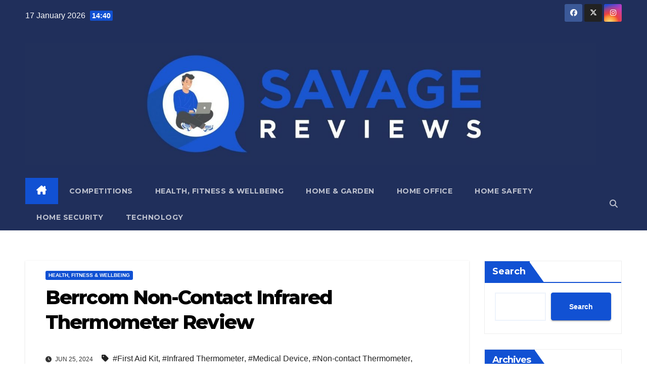

--- FILE ---
content_type: text/html; charset=UTF-8
request_url: https://savagereviews.co.uk/berrcom-non-contact-infrared-thermometer-review/
body_size: 22570
content:
<!DOCTYPE html>
<html dir="ltr" lang="en-GB" prefix="og: https://ogp.me/ns#">
<head>
<meta charset="UTF-8">
<meta name="viewport" content="width=device-width, initial-scale=1">
<link rel="profile" href="http://gmpg.org/xfn/11">
<title>Berrcom Non-Contact Infrared Thermometer Review - Savage Reviews</title>

		<!-- All in One SEO 4.9.2 - aioseo.com -->
	<meta name="description" content="The Berrcom Non-Contact Infrared Thermometer has a user-friendly design &amp; gives quick results. It&#039;s a device that caters to the needs of both adults &amp; children" />
	<meta name="robots" content="max-image-preview:large" />
	<meta name="author" content="Savage Reviews"/>
	<link rel="canonical" href="https://savagereviews.co.uk/berrcom-non-contact-infrared-thermometer-review/" />
	<meta name="generator" content="All in One SEO (AIOSEO) 4.9.2" />
		<meta property="og:locale" content="en_GB" />
		<meta property="og:site_name" content="Savage Reviews - savagereviews.co.uk | info@savagereviews.co.uk" />
		<meta property="og:type" content="product" />
		<meta property="og:title" content="Berrcom Non-Contact Infrared Thermometer Review -" />
		<meta property="og:description" content="The Berrcom Non-Contact Infrared Thermometer has a user-friendly design and gives quick results. It&#039;s a device that caters to the needs of both adults and children" />
		<meta property="og:url" content="https://savagereviews.co.uk/berrcom-non-contact-infrared-thermometer-review/" />
		<meta property="og:image" content="https://savagereviews.co.uk/wp-content/uploads/2024/06/BerrcomNonContactInfraredThermometer.jpg" />
		<meta property="og:image:secure_url" content="https://savagereviews.co.uk/wp-content/uploads/2024/06/BerrcomNonContactInfraredThermometer.jpg" />
		<meta property="og:image:width" content="1100" />
		<meta property="og:image:height" content="1100" />
		<meta name="twitter:card" content="summary_large_image" />
		<meta name="twitter:site" content="@SavageReviewsUK" />
		<meta name="twitter:title" content="Berrcom Non-Contact Infrared Thermometer Review -" />
		<meta name="twitter:description" content="The Berrcom Non-Contact Infrared Thermometer has a user-friendly design and gives quick results. It&#039;s a device that caters to the needs of both adults and children" />
		<meta name="twitter:creator" content="@SavageReviewsUK" />
		<meta name="twitter:image" content="https://savagereviews.co.uk/wp-content/uploads/2024/06/BerrcomNonContactInfraredThermometer.jpg" />
		<script type="application/ld+json" class="aioseo-schema">
			{"@context":"https:\/\/schema.org","@graph":[{"@type":"BlogPosting","@id":"https:\/\/savagereviews.co.uk\/berrcom-non-contact-infrared-thermometer-review\/#blogposting","name":"Berrcom Non-Contact Infrared Thermometer Review - Savage Reviews","headline":"Berrcom Non-Contact Infrared Thermometer Review","author":{"@id":"https:\/\/savagereviews.co.uk\/author\/admin\/#author"},"publisher":{"@id":"https:\/\/savagereviews.co.uk\/#organization"},"image":{"@type":"ImageObject","url":"https:\/\/savagereviews.co.uk\/wp-content\/uploads\/2024\/06\/BerrcomNonContactInfraredThermometer.jpg","width":1100,"height":1100,"caption":"Thermometer"},"datePublished":"2024-06-25T18:17:43+01:00","dateModified":"2024-06-25T18:21:08+01:00","inLanguage":"en-GB","mainEntityOfPage":{"@id":"https:\/\/savagereviews.co.uk\/berrcom-non-contact-infrared-thermometer-review\/#webpage"},"isPartOf":{"@id":"https:\/\/savagereviews.co.uk\/berrcom-non-contact-infrared-thermometer-review\/#webpage"},"articleSection":"Health, Fitness &amp; Wellbeing, First Aid Kit, Infrared Thermometer, Medical Device, Non-contact Thermometer, Thermometer"},{"@type":"BreadcrumbList","@id":"https:\/\/savagereviews.co.uk\/berrcom-non-contact-infrared-thermometer-review\/#breadcrumblist","itemListElement":[{"@type":"ListItem","@id":"https:\/\/savagereviews.co.uk#listItem","position":1,"name":"Home","item":"https:\/\/savagereviews.co.uk","nextItem":{"@type":"ListItem","@id":"https:\/\/savagereviews.co.uk\/category\/health-wellbeing\/#listItem","name":"Health, Fitness &amp; Wellbeing"}},{"@type":"ListItem","@id":"https:\/\/savagereviews.co.uk\/category\/health-wellbeing\/#listItem","position":2,"name":"Health, Fitness &amp; Wellbeing","item":"https:\/\/savagereviews.co.uk\/category\/health-wellbeing\/","nextItem":{"@type":"ListItem","@id":"https:\/\/savagereviews.co.uk\/berrcom-non-contact-infrared-thermometer-review\/#listItem","name":"Berrcom Non-Contact Infrared Thermometer Review"},"previousItem":{"@type":"ListItem","@id":"https:\/\/savagereviews.co.uk#listItem","name":"Home"}},{"@type":"ListItem","@id":"https:\/\/savagereviews.co.uk\/berrcom-non-contact-infrared-thermometer-review\/#listItem","position":3,"name":"Berrcom Non-Contact Infrared Thermometer Review","previousItem":{"@type":"ListItem","@id":"https:\/\/savagereviews.co.uk\/category\/health-wellbeing\/#listItem","name":"Health, Fitness &amp; Wellbeing"}}]},{"@type":"Organization","@id":"https:\/\/savagereviews.co.uk\/#organization","name":"Savage Reviews","description":"savagereviews.co.uk | info@savagereviews.co.uk","url":"https:\/\/savagereviews.co.uk\/","email":"info@savagereviews.co.uk","logo":{"@type":"ImageObject","url":"https:\/\/savagereviews.co.uk\/wp-content\/uploads\/2025\/03\/cropped-Savage-Reviews-Logo-scaled-1-e1742831219190.jpg","@id":"https:\/\/savagereviews.co.uk\/berrcom-non-contact-infrared-thermometer-review\/#organizationLogo","width":2528,"height":540},"image":{"@id":"https:\/\/savagereviews.co.uk\/berrcom-non-contact-infrared-thermometer-review\/#organizationLogo"},"sameAs":["https:\/\/x.com\/SavageReviewsUK","https:\/\/www.instagram.com\/savagereviewsuk\/"]},{"@type":"Person","@id":"https:\/\/savagereviews.co.uk\/author\/admin\/#author","url":"https:\/\/savagereviews.co.uk\/author\/admin\/","name":"Savage Reviews","image":{"@type":"ImageObject","@id":"https:\/\/savagereviews.co.uk\/berrcom-non-contact-infrared-thermometer-review\/#authorImage","url":"https:\/\/secure.gravatar.com\/avatar\/3a6ed6e17d8c44256c982cd3f7c9e34c14a10b14aa5930de0e6ba3e164e2c875?s=96&d=mm&r=g","width":96,"height":96,"caption":"Savage Reviews"}},{"@type":"WebPage","@id":"https:\/\/savagereviews.co.uk\/berrcom-non-contact-infrared-thermometer-review\/#webpage","url":"https:\/\/savagereviews.co.uk\/berrcom-non-contact-infrared-thermometer-review\/","name":"Berrcom Non-Contact Infrared Thermometer Review - Savage Reviews","description":"The Berrcom Non-Contact Infrared Thermometer has a user-friendly design & gives quick results. It's a device that caters to the needs of both adults & children","inLanguage":"en-GB","isPartOf":{"@id":"https:\/\/savagereviews.co.uk\/#website"},"breadcrumb":{"@id":"https:\/\/savagereviews.co.uk\/berrcom-non-contact-infrared-thermometer-review\/#breadcrumblist"},"author":{"@id":"https:\/\/savagereviews.co.uk\/author\/admin\/#author"},"creator":{"@id":"https:\/\/savagereviews.co.uk\/author\/admin\/#author"},"image":{"@type":"ImageObject","url":"https:\/\/savagereviews.co.uk\/wp-content\/uploads\/2024\/06\/BerrcomNonContactInfraredThermometer.jpg","@id":"https:\/\/savagereviews.co.uk\/berrcom-non-contact-infrared-thermometer-review\/#mainImage","width":1100,"height":1100,"caption":"Thermometer"},"primaryImageOfPage":{"@id":"https:\/\/savagereviews.co.uk\/berrcom-non-contact-infrared-thermometer-review\/#mainImage"},"datePublished":"2024-06-25T18:17:43+01:00","dateModified":"2024-06-25T18:21:08+01:00"},{"@type":"WebSite","@id":"https:\/\/savagereviews.co.uk\/#website","url":"https:\/\/savagereviews.co.uk\/","name":"Savage Reviews","description":"savagereviews.co.uk | info@savagereviews.co.uk","inLanguage":"en-GB","publisher":{"@id":"https:\/\/savagereviews.co.uk\/#organization"}}]}
		</script>
		<!-- All in One SEO -->

<script id="cookieyes" type="text/javascript" src="https://cdn-cookieyes.com/client_data/c057c555de88c9d1e642e94c/script.js"></script><link rel='dns-prefetch' href='//fonts.googleapis.com' />
<link rel="alternate" type="application/rss+xml" title="Savage Reviews &raquo; Feed" href="https://savagereviews.co.uk/feed/" />
<link rel="alternate" title="oEmbed (JSON)" type="application/json+oembed" href="https://savagereviews.co.uk/wp-json/oembed/1.0/embed?url=https%3A%2F%2Fsavagereviews.co.uk%2Fberrcom-non-contact-infrared-thermometer-review%2F" />
<link rel="alternate" title="oEmbed (XML)" type="text/xml+oembed" href="https://savagereviews.co.uk/wp-json/oembed/1.0/embed?url=https%3A%2F%2Fsavagereviews.co.uk%2Fberrcom-non-contact-infrared-thermometer-review%2F&#038;format=xml" />
		<!-- This site uses the Google Analytics by MonsterInsights plugin v9.11.1 - Using Analytics tracking - https://www.monsterinsights.com/ -->
							<script src="//www.googletagmanager.com/gtag/js?id=G-YTN7VWX7DM"  data-cfasync="false" data-wpfc-render="false" async></script>
			<script data-cfasync="false" data-wpfc-render="false">
				var mi_version = '9.11.1';
				var mi_track_user = true;
				var mi_no_track_reason = '';
								var MonsterInsightsDefaultLocations = {"page_location":"https:\/\/savagereviews.co.uk\/berrcom-non-contact-infrared-thermometer-review\/"};
								if ( typeof MonsterInsightsPrivacyGuardFilter === 'function' ) {
					var MonsterInsightsLocations = (typeof MonsterInsightsExcludeQuery === 'object') ? MonsterInsightsPrivacyGuardFilter( MonsterInsightsExcludeQuery ) : MonsterInsightsPrivacyGuardFilter( MonsterInsightsDefaultLocations );
				} else {
					var MonsterInsightsLocations = (typeof MonsterInsightsExcludeQuery === 'object') ? MonsterInsightsExcludeQuery : MonsterInsightsDefaultLocations;
				}

								var disableStrs = [
										'ga-disable-G-YTN7VWX7DM',
									];

				/* Function to detect opted out users */
				function __gtagTrackerIsOptedOut() {
					for (var index = 0; index < disableStrs.length; index++) {
						if (document.cookie.indexOf(disableStrs[index] + '=true') > -1) {
							return true;
						}
					}

					return false;
				}

				/* Disable tracking if the opt-out cookie exists. */
				if (__gtagTrackerIsOptedOut()) {
					for (var index = 0; index < disableStrs.length; index++) {
						window[disableStrs[index]] = true;
					}
				}

				/* Opt-out function */
				function __gtagTrackerOptout() {
					for (var index = 0; index < disableStrs.length; index++) {
						document.cookie = disableStrs[index] + '=true; expires=Thu, 31 Dec 2099 23:59:59 UTC; path=/';
						window[disableStrs[index]] = true;
					}
				}

				if ('undefined' === typeof gaOptout) {
					function gaOptout() {
						__gtagTrackerOptout();
					}
				}
								window.dataLayer = window.dataLayer || [];

				window.MonsterInsightsDualTracker = {
					helpers: {},
					trackers: {},
				};
				if (mi_track_user) {
					function __gtagDataLayer() {
						dataLayer.push(arguments);
					}

					function __gtagTracker(type, name, parameters) {
						if (!parameters) {
							parameters = {};
						}

						if (parameters.send_to) {
							__gtagDataLayer.apply(null, arguments);
							return;
						}

						if (type === 'event') {
														parameters.send_to = monsterinsights_frontend.v4_id;
							var hookName = name;
							if (typeof parameters['event_category'] !== 'undefined') {
								hookName = parameters['event_category'] + ':' + name;
							}

							if (typeof MonsterInsightsDualTracker.trackers[hookName] !== 'undefined') {
								MonsterInsightsDualTracker.trackers[hookName](parameters);
							} else {
								__gtagDataLayer('event', name, parameters);
							}
							
						} else {
							__gtagDataLayer.apply(null, arguments);
						}
					}

					__gtagTracker('js', new Date());
					__gtagTracker('set', {
						'developer_id.dZGIzZG': true,
											});
					if ( MonsterInsightsLocations.page_location ) {
						__gtagTracker('set', MonsterInsightsLocations);
					}
										__gtagTracker('config', 'G-YTN7VWX7DM', {"forceSSL":"true","link_attribution":"true"} );
										window.gtag = __gtagTracker;										(function () {
						/* https://developers.google.com/analytics/devguides/collection/analyticsjs/ */
						/* ga and __gaTracker compatibility shim. */
						var noopfn = function () {
							return null;
						};
						var newtracker = function () {
							return new Tracker();
						};
						var Tracker = function () {
							return null;
						};
						var p = Tracker.prototype;
						p.get = noopfn;
						p.set = noopfn;
						p.send = function () {
							var args = Array.prototype.slice.call(arguments);
							args.unshift('send');
							__gaTracker.apply(null, args);
						};
						var __gaTracker = function () {
							var len = arguments.length;
							if (len === 0) {
								return;
							}
							var f = arguments[len - 1];
							if (typeof f !== 'object' || f === null || typeof f.hitCallback !== 'function') {
								if ('send' === arguments[0]) {
									var hitConverted, hitObject = false, action;
									if ('event' === arguments[1]) {
										if ('undefined' !== typeof arguments[3]) {
											hitObject = {
												'eventAction': arguments[3],
												'eventCategory': arguments[2],
												'eventLabel': arguments[4],
												'value': arguments[5] ? arguments[5] : 1,
											}
										}
									}
									if ('pageview' === arguments[1]) {
										if ('undefined' !== typeof arguments[2]) {
											hitObject = {
												'eventAction': 'page_view',
												'page_path': arguments[2],
											}
										}
									}
									if (typeof arguments[2] === 'object') {
										hitObject = arguments[2];
									}
									if (typeof arguments[5] === 'object') {
										Object.assign(hitObject, arguments[5]);
									}
									if ('undefined' !== typeof arguments[1].hitType) {
										hitObject = arguments[1];
										if ('pageview' === hitObject.hitType) {
											hitObject.eventAction = 'page_view';
										}
									}
									if (hitObject) {
										action = 'timing' === arguments[1].hitType ? 'timing_complete' : hitObject.eventAction;
										hitConverted = mapArgs(hitObject);
										__gtagTracker('event', action, hitConverted);
									}
								}
								return;
							}

							function mapArgs(args) {
								var arg, hit = {};
								var gaMap = {
									'eventCategory': 'event_category',
									'eventAction': 'event_action',
									'eventLabel': 'event_label',
									'eventValue': 'event_value',
									'nonInteraction': 'non_interaction',
									'timingCategory': 'event_category',
									'timingVar': 'name',
									'timingValue': 'value',
									'timingLabel': 'event_label',
									'page': 'page_path',
									'location': 'page_location',
									'title': 'page_title',
									'referrer' : 'page_referrer',
								};
								for (arg in args) {
																		if (!(!args.hasOwnProperty(arg) || !gaMap.hasOwnProperty(arg))) {
										hit[gaMap[arg]] = args[arg];
									} else {
										hit[arg] = args[arg];
									}
								}
								return hit;
							}

							try {
								f.hitCallback();
							} catch (ex) {
							}
						};
						__gaTracker.create = newtracker;
						__gaTracker.getByName = newtracker;
						__gaTracker.getAll = function () {
							return [];
						};
						__gaTracker.remove = noopfn;
						__gaTracker.loaded = true;
						window['__gaTracker'] = __gaTracker;
					})();
									} else {
										console.log("");
					(function () {
						function __gtagTracker() {
							return null;
						}

						window['__gtagTracker'] = __gtagTracker;
						window['gtag'] = __gtagTracker;
					})();
									}
			</script>
							<!-- / Google Analytics by MonsterInsights -->
		<style id='wp-img-auto-sizes-contain-inline-css'>
img:is([sizes=auto i],[sizes^="auto," i]){contain-intrinsic-size:3000px 1500px}
/*# sourceURL=wp-img-auto-sizes-contain-inline-css */
</style>
<style id='wp-emoji-styles-inline-css'>

	img.wp-smiley, img.emoji {
		display: inline !important;
		border: none !important;
		box-shadow: none !important;
		height: 1em !important;
		width: 1em !important;
		margin: 0 0.07em !important;
		vertical-align: -0.1em !important;
		background: none !important;
		padding: 0 !important;
	}
/*# sourceURL=wp-emoji-styles-inline-css */
</style>
<style id='wp-block-library-inline-css'>
:root{--wp-block-synced-color:#7a00df;--wp-block-synced-color--rgb:122,0,223;--wp-bound-block-color:var(--wp-block-synced-color);--wp-editor-canvas-background:#ddd;--wp-admin-theme-color:#007cba;--wp-admin-theme-color--rgb:0,124,186;--wp-admin-theme-color-darker-10:#006ba1;--wp-admin-theme-color-darker-10--rgb:0,107,160.5;--wp-admin-theme-color-darker-20:#005a87;--wp-admin-theme-color-darker-20--rgb:0,90,135;--wp-admin-border-width-focus:2px}@media (min-resolution:192dpi){:root{--wp-admin-border-width-focus:1.5px}}.wp-element-button{cursor:pointer}:root .has-very-light-gray-background-color{background-color:#eee}:root .has-very-dark-gray-background-color{background-color:#313131}:root .has-very-light-gray-color{color:#eee}:root .has-very-dark-gray-color{color:#313131}:root .has-vivid-green-cyan-to-vivid-cyan-blue-gradient-background{background:linear-gradient(135deg,#00d084,#0693e3)}:root .has-purple-crush-gradient-background{background:linear-gradient(135deg,#34e2e4,#4721fb 50%,#ab1dfe)}:root .has-hazy-dawn-gradient-background{background:linear-gradient(135deg,#faaca8,#dad0ec)}:root .has-subdued-olive-gradient-background{background:linear-gradient(135deg,#fafae1,#67a671)}:root .has-atomic-cream-gradient-background{background:linear-gradient(135deg,#fdd79a,#004a59)}:root .has-nightshade-gradient-background{background:linear-gradient(135deg,#330968,#31cdcf)}:root .has-midnight-gradient-background{background:linear-gradient(135deg,#020381,#2874fc)}:root{--wp--preset--font-size--normal:16px;--wp--preset--font-size--huge:42px}.has-regular-font-size{font-size:1em}.has-larger-font-size{font-size:2.625em}.has-normal-font-size{font-size:var(--wp--preset--font-size--normal)}.has-huge-font-size{font-size:var(--wp--preset--font-size--huge)}.has-text-align-center{text-align:center}.has-text-align-left{text-align:left}.has-text-align-right{text-align:right}.has-fit-text{white-space:nowrap!important}#end-resizable-editor-section{display:none}.aligncenter{clear:both}.items-justified-left{justify-content:flex-start}.items-justified-center{justify-content:center}.items-justified-right{justify-content:flex-end}.items-justified-space-between{justify-content:space-between}.screen-reader-text{border:0;clip-path:inset(50%);height:1px;margin:-1px;overflow:hidden;padding:0;position:absolute;width:1px;word-wrap:normal!important}.screen-reader-text:focus{background-color:#ddd;clip-path:none;color:#444;display:block;font-size:1em;height:auto;left:5px;line-height:normal;padding:15px 23px 14px;text-decoration:none;top:5px;width:auto;z-index:100000}html :where(.has-border-color){border-style:solid}html :where([style*=border-top-color]){border-top-style:solid}html :where([style*=border-right-color]){border-right-style:solid}html :where([style*=border-bottom-color]){border-bottom-style:solid}html :where([style*=border-left-color]){border-left-style:solid}html :where([style*=border-width]){border-style:solid}html :where([style*=border-top-width]){border-top-style:solid}html :where([style*=border-right-width]){border-right-style:solid}html :where([style*=border-bottom-width]){border-bottom-style:solid}html :where([style*=border-left-width]){border-left-style:solid}html :where(img[class*=wp-image-]){height:auto;max-width:100%}:where(figure){margin:0 0 1em}html :where(.is-position-sticky){--wp-admin--admin-bar--position-offset:var(--wp-admin--admin-bar--height,0px)}@media screen and (max-width:600px){html :where(.is-position-sticky){--wp-admin--admin-bar--position-offset:0px}}

/*# sourceURL=wp-block-library-inline-css */
</style><style id='wp-block-archives-inline-css'>
.wp-block-archives{box-sizing:border-box}.wp-block-archives-dropdown label{display:block}
/*# sourceURL=https://savagereviews.co.uk/wp-includes/blocks/archives/style.min.css */
</style>
<style id='wp-block-categories-inline-css'>
.wp-block-categories{box-sizing:border-box}.wp-block-categories.alignleft{margin-right:2em}.wp-block-categories.alignright{margin-left:2em}.wp-block-categories.wp-block-categories-dropdown.aligncenter{text-align:center}.wp-block-categories .wp-block-categories__label{display:block;width:100%}
/*# sourceURL=https://savagereviews.co.uk/wp-includes/blocks/categories/style.min.css */
</style>
<style id='wp-block-heading-inline-css'>
h1:where(.wp-block-heading).has-background,h2:where(.wp-block-heading).has-background,h3:where(.wp-block-heading).has-background,h4:where(.wp-block-heading).has-background,h5:where(.wp-block-heading).has-background,h6:where(.wp-block-heading).has-background{padding:1.25em 2.375em}h1.has-text-align-left[style*=writing-mode]:where([style*=vertical-lr]),h1.has-text-align-right[style*=writing-mode]:where([style*=vertical-rl]),h2.has-text-align-left[style*=writing-mode]:where([style*=vertical-lr]),h2.has-text-align-right[style*=writing-mode]:where([style*=vertical-rl]),h3.has-text-align-left[style*=writing-mode]:where([style*=vertical-lr]),h3.has-text-align-right[style*=writing-mode]:where([style*=vertical-rl]),h4.has-text-align-left[style*=writing-mode]:where([style*=vertical-lr]),h4.has-text-align-right[style*=writing-mode]:where([style*=vertical-rl]),h5.has-text-align-left[style*=writing-mode]:where([style*=vertical-lr]),h5.has-text-align-right[style*=writing-mode]:where([style*=vertical-rl]),h6.has-text-align-left[style*=writing-mode]:where([style*=vertical-lr]),h6.has-text-align-right[style*=writing-mode]:where([style*=vertical-rl]){rotate:180deg}
/*# sourceURL=https://savagereviews.co.uk/wp-includes/blocks/heading/style.min.css */
</style>
<style id='wp-block-image-inline-css'>
.wp-block-image>a,.wp-block-image>figure>a{display:inline-block}.wp-block-image img{box-sizing:border-box;height:auto;max-width:100%;vertical-align:bottom}@media not (prefers-reduced-motion){.wp-block-image img.hide{visibility:hidden}.wp-block-image img.show{animation:show-content-image .4s}}.wp-block-image[style*=border-radius] img,.wp-block-image[style*=border-radius]>a{border-radius:inherit}.wp-block-image.has-custom-border img{box-sizing:border-box}.wp-block-image.aligncenter{text-align:center}.wp-block-image.alignfull>a,.wp-block-image.alignwide>a{width:100%}.wp-block-image.alignfull img,.wp-block-image.alignwide img{height:auto;width:100%}.wp-block-image .aligncenter,.wp-block-image .alignleft,.wp-block-image .alignright,.wp-block-image.aligncenter,.wp-block-image.alignleft,.wp-block-image.alignright{display:table}.wp-block-image .aligncenter>figcaption,.wp-block-image .alignleft>figcaption,.wp-block-image .alignright>figcaption,.wp-block-image.aligncenter>figcaption,.wp-block-image.alignleft>figcaption,.wp-block-image.alignright>figcaption{caption-side:bottom;display:table-caption}.wp-block-image .alignleft{float:left;margin:.5em 1em .5em 0}.wp-block-image .alignright{float:right;margin:.5em 0 .5em 1em}.wp-block-image .aligncenter{margin-left:auto;margin-right:auto}.wp-block-image :where(figcaption){margin-bottom:1em;margin-top:.5em}.wp-block-image.is-style-circle-mask img{border-radius:9999px}@supports ((-webkit-mask-image:none) or (mask-image:none)) or (-webkit-mask-image:none){.wp-block-image.is-style-circle-mask img{border-radius:0;-webkit-mask-image:url('data:image/svg+xml;utf8,<svg viewBox="0 0 100 100" xmlns="http://www.w3.org/2000/svg"><circle cx="50" cy="50" r="50"/></svg>');mask-image:url('data:image/svg+xml;utf8,<svg viewBox="0 0 100 100" xmlns="http://www.w3.org/2000/svg"><circle cx="50" cy="50" r="50"/></svg>');mask-mode:alpha;-webkit-mask-position:center;mask-position:center;-webkit-mask-repeat:no-repeat;mask-repeat:no-repeat;-webkit-mask-size:contain;mask-size:contain}}:root :where(.wp-block-image.is-style-rounded img,.wp-block-image .is-style-rounded img){border-radius:9999px}.wp-block-image figure{margin:0}.wp-lightbox-container{display:flex;flex-direction:column;position:relative}.wp-lightbox-container img{cursor:zoom-in}.wp-lightbox-container img:hover+button{opacity:1}.wp-lightbox-container button{align-items:center;backdrop-filter:blur(16px) saturate(180%);background-color:#5a5a5a40;border:none;border-radius:4px;cursor:zoom-in;display:flex;height:20px;justify-content:center;opacity:0;padding:0;position:absolute;right:16px;text-align:center;top:16px;width:20px;z-index:100}@media not (prefers-reduced-motion){.wp-lightbox-container button{transition:opacity .2s ease}}.wp-lightbox-container button:focus-visible{outline:3px auto #5a5a5a40;outline:3px auto -webkit-focus-ring-color;outline-offset:3px}.wp-lightbox-container button:hover{cursor:pointer;opacity:1}.wp-lightbox-container button:focus{opacity:1}.wp-lightbox-container button:focus,.wp-lightbox-container button:hover,.wp-lightbox-container button:not(:hover):not(:active):not(.has-background){background-color:#5a5a5a40;border:none}.wp-lightbox-overlay{box-sizing:border-box;cursor:zoom-out;height:100vh;left:0;overflow:hidden;position:fixed;top:0;visibility:hidden;width:100%;z-index:100000}.wp-lightbox-overlay .close-button{align-items:center;cursor:pointer;display:flex;justify-content:center;min-height:40px;min-width:40px;padding:0;position:absolute;right:calc(env(safe-area-inset-right) + 16px);top:calc(env(safe-area-inset-top) + 16px);z-index:5000000}.wp-lightbox-overlay .close-button:focus,.wp-lightbox-overlay .close-button:hover,.wp-lightbox-overlay .close-button:not(:hover):not(:active):not(.has-background){background:none;border:none}.wp-lightbox-overlay .lightbox-image-container{height:var(--wp--lightbox-container-height);left:50%;overflow:hidden;position:absolute;top:50%;transform:translate(-50%,-50%);transform-origin:top left;width:var(--wp--lightbox-container-width);z-index:9999999999}.wp-lightbox-overlay .wp-block-image{align-items:center;box-sizing:border-box;display:flex;height:100%;justify-content:center;margin:0;position:relative;transform-origin:0 0;width:100%;z-index:3000000}.wp-lightbox-overlay .wp-block-image img{height:var(--wp--lightbox-image-height);min-height:var(--wp--lightbox-image-height);min-width:var(--wp--lightbox-image-width);width:var(--wp--lightbox-image-width)}.wp-lightbox-overlay .wp-block-image figcaption{display:none}.wp-lightbox-overlay button{background:none;border:none}.wp-lightbox-overlay .scrim{background-color:#fff;height:100%;opacity:.9;position:absolute;width:100%;z-index:2000000}.wp-lightbox-overlay.active{visibility:visible}@media not (prefers-reduced-motion){.wp-lightbox-overlay.active{animation:turn-on-visibility .25s both}.wp-lightbox-overlay.active img{animation:turn-on-visibility .35s both}.wp-lightbox-overlay.show-closing-animation:not(.active){animation:turn-off-visibility .35s both}.wp-lightbox-overlay.show-closing-animation:not(.active) img{animation:turn-off-visibility .25s both}.wp-lightbox-overlay.zoom.active{animation:none;opacity:1;visibility:visible}.wp-lightbox-overlay.zoom.active .lightbox-image-container{animation:lightbox-zoom-in .4s}.wp-lightbox-overlay.zoom.active .lightbox-image-container img{animation:none}.wp-lightbox-overlay.zoom.active .scrim{animation:turn-on-visibility .4s forwards}.wp-lightbox-overlay.zoom.show-closing-animation:not(.active){animation:none}.wp-lightbox-overlay.zoom.show-closing-animation:not(.active) .lightbox-image-container{animation:lightbox-zoom-out .4s}.wp-lightbox-overlay.zoom.show-closing-animation:not(.active) .lightbox-image-container img{animation:none}.wp-lightbox-overlay.zoom.show-closing-animation:not(.active) .scrim{animation:turn-off-visibility .4s forwards}}@keyframes show-content-image{0%{visibility:hidden}99%{visibility:hidden}to{visibility:visible}}@keyframes turn-on-visibility{0%{opacity:0}to{opacity:1}}@keyframes turn-off-visibility{0%{opacity:1;visibility:visible}99%{opacity:0;visibility:visible}to{opacity:0;visibility:hidden}}@keyframes lightbox-zoom-in{0%{transform:translate(calc((-100vw + var(--wp--lightbox-scrollbar-width))/2 + var(--wp--lightbox-initial-left-position)),calc(-50vh + var(--wp--lightbox-initial-top-position))) scale(var(--wp--lightbox-scale))}to{transform:translate(-50%,-50%) scale(1)}}@keyframes lightbox-zoom-out{0%{transform:translate(-50%,-50%) scale(1);visibility:visible}99%{visibility:visible}to{transform:translate(calc((-100vw + var(--wp--lightbox-scrollbar-width))/2 + var(--wp--lightbox-initial-left-position)),calc(-50vh + var(--wp--lightbox-initial-top-position))) scale(var(--wp--lightbox-scale));visibility:hidden}}
/*# sourceURL=https://savagereviews.co.uk/wp-includes/blocks/image/style.min.css */
</style>
<style id='wp-block-image-theme-inline-css'>
:root :where(.wp-block-image figcaption){color:#555;font-size:13px;text-align:center}.is-dark-theme :root :where(.wp-block-image figcaption){color:#ffffffa6}.wp-block-image{margin:0 0 1em}
/*# sourceURL=https://savagereviews.co.uk/wp-includes/blocks/image/theme.min.css */
</style>
<style id='wp-block-search-inline-css'>
.wp-block-search__button{margin-left:10px;word-break:normal}.wp-block-search__button.has-icon{line-height:0}.wp-block-search__button svg{height:1.25em;min-height:24px;min-width:24px;width:1.25em;fill:currentColor;vertical-align:text-bottom}:where(.wp-block-search__button){border:1px solid #ccc;padding:6px 10px}.wp-block-search__inside-wrapper{display:flex;flex:auto;flex-wrap:nowrap;max-width:100%}.wp-block-search__label{width:100%}.wp-block-search.wp-block-search__button-only .wp-block-search__button{box-sizing:border-box;display:flex;flex-shrink:0;justify-content:center;margin-left:0;max-width:100%}.wp-block-search.wp-block-search__button-only .wp-block-search__inside-wrapper{min-width:0!important;transition-property:width}.wp-block-search.wp-block-search__button-only .wp-block-search__input{flex-basis:100%;transition-duration:.3s}.wp-block-search.wp-block-search__button-only.wp-block-search__searchfield-hidden,.wp-block-search.wp-block-search__button-only.wp-block-search__searchfield-hidden .wp-block-search__inside-wrapper{overflow:hidden}.wp-block-search.wp-block-search__button-only.wp-block-search__searchfield-hidden .wp-block-search__input{border-left-width:0!important;border-right-width:0!important;flex-basis:0;flex-grow:0;margin:0;min-width:0!important;padding-left:0!important;padding-right:0!important;width:0!important}:where(.wp-block-search__input){appearance:none;border:1px solid #949494;flex-grow:1;font-family:inherit;font-size:inherit;font-style:inherit;font-weight:inherit;letter-spacing:inherit;line-height:inherit;margin-left:0;margin-right:0;min-width:3rem;padding:8px;text-decoration:unset!important;text-transform:inherit}:where(.wp-block-search__button-inside .wp-block-search__inside-wrapper){background-color:#fff;border:1px solid #949494;box-sizing:border-box;padding:4px}:where(.wp-block-search__button-inside .wp-block-search__inside-wrapper) .wp-block-search__input{border:none;border-radius:0;padding:0 4px}:where(.wp-block-search__button-inside .wp-block-search__inside-wrapper) .wp-block-search__input:focus{outline:none}:where(.wp-block-search__button-inside .wp-block-search__inside-wrapper) :where(.wp-block-search__button){padding:4px 8px}.wp-block-search.aligncenter .wp-block-search__inside-wrapper{margin:auto}.wp-block[data-align=right] .wp-block-search.wp-block-search__button-only .wp-block-search__inside-wrapper{float:right}
/*# sourceURL=https://savagereviews.co.uk/wp-includes/blocks/search/style.min.css */
</style>
<style id='wp-block-search-theme-inline-css'>
.wp-block-search .wp-block-search__label{font-weight:700}.wp-block-search__button{border:1px solid #ccc;padding:.375em .625em}
/*# sourceURL=https://savagereviews.co.uk/wp-includes/blocks/search/theme.min.css */
</style>
<style id='wp-block-group-inline-css'>
.wp-block-group{box-sizing:border-box}:where(.wp-block-group.wp-block-group-is-layout-constrained){position:relative}
/*# sourceURL=https://savagereviews.co.uk/wp-includes/blocks/group/style.min.css */
</style>
<style id='wp-block-group-theme-inline-css'>
:where(.wp-block-group.has-background){padding:1.25em 2.375em}
/*# sourceURL=https://savagereviews.co.uk/wp-includes/blocks/group/theme.min.css */
</style>
<style id='wp-block-paragraph-inline-css'>
.is-small-text{font-size:.875em}.is-regular-text{font-size:1em}.is-large-text{font-size:2.25em}.is-larger-text{font-size:3em}.has-drop-cap:not(:focus):first-letter{float:left;font-size:8.4em;font-style:normal;font-weight:100;line-height:.68;margin:.05em .1em 0 0;text-transform:uppercase}body.rtl .has-drop-cap:not(:focus):first-letter{float:none;margin-left:.1em}p.has-drop-cap.has-background{overflow:hidden}:root :where(p.has-background){padding:1.25em 2.375em}:where(p.has-text-color:not(.has-link-color)) a{color:inherit}p.has-text-align-left[style*="writing-mode:vertical-lr"],p.has-text-align-right[style*="writing-mode:vertical-rl"]{rotate:180deg}
/*# sourceURL=https://savagereviews.co.uk/wp-includes/blocks/paragraph/style.min.css */
</style>
<style id='global-styles-inline-css'>
:root{--wp--preset--aspect-ratio--square: 1;--wp--preset--aspect-ratio--4-3: 4/3;--wp--preset--aspect-ratio--3-4: 3/4;--wp--preset--aspect-ratio--3-2: 3/2;--wp--preset--aspect-ratio--2-3: 2/3;--wp--preset--aspect-ratio--16-9: 16/9;--wp--preset--aspect-ratio--9-16: 9/16;--wp--preset--color--black: #000000;--wp--preset--color--cyan-bluish-gray: #abb8c3;--wp--preset--color--white: #ffffff;--wp--preset--color--pale-pink: #f78da7;--wp--preset--color--vivid-red: #cf2e2e;--wp--preset--color--luminous-vivid-orange: #ff6900;--wp--preset--color--luminous-vivid-amber: #fcb900;--wp--preset--color--light-green-cyan: #7bdcb5;--wp--preset--color--vivid-green-cyan: #00d084;--wp--preset--color--pale-cyan-blue: #8ed1fc;--wp--preset--color--vivid-cyan-blue: #0693e3;--wp--preset--color--vivid-purple: #9b51e0;--wp--preset--gradient--vivid-cyan-blue-to-vivid-purple: linear-gradient(135deg,rgb(6,147,227) 0%,rgb(155,81,224) 100%);--wp--preset--gradient--light-green-cyan-to-vivid-green-cyan: linear-gradient(135deg,rgb(122,220,180) 0%,rgb(0,208,130) 100%);--wp--preset--gradient--luminous-vivid-amber-to-luminous-vivid-orange: linear-gradient(135deg,rgb(252,185,0) 0%,rgb(255,105,0) 100%);--wp--preset--gradient--luminous-vivid-orange-to-vivid-red: linear-gradient(135deg,rgb(255,105,0) 0%,rgb(207,46,46) 100%);--wp--preset--gradient--very-light-gray-to-cyan-bluish-gray: linear-gradient(135deg,rgb(238,238,238) 0%,rgb(169,184,195) 100%);--wp--preset--gradient--cool-to-warm-spectrum: linear-gradient(135deg,rgb(74,234,220) 0%,rgb(151,120,209) 20%,rgb(207,42,186) 40%,rgb(238,44,130) 60%,rgb(251,105,98) 80%,rgb(254,248,76) 100%);--wp--preset--gradient--blush-light-purple: linear-gradient(135deg,rgb(255,206,236) 0%,rgb(152,150,240) 100%);--wp--preset--gradient--blush-bordeaux: linear-gradient(135deg,rgb(254,205,165) 0%,rgb(254,45,45) 50%,rgb(107,0,62) 100%);--wp--preset--gradient--luminous-dusk: linear-gradient(135deg,rgb(255,203,112) 0%,rgb(199,81,192) 50%,rgb(65,88,208) 100%);--wp--preset--gradient--pale-ocean: linear-gradient(135deg,rgb(255,245,203) 0%,rgb(182,227,212) 50%,rgb(51,167,181) 100%);--wp--preset--gradient--electric-grass: linear-gradient(135deg,rgb(202,248,128) 0%,rgb(113,206,126) 100%);--wp--preset--gradient--midnight: linear-gradient(135deg,rgb(2,3,129) 0%,rgb(40,116,252) 100%);--wp--preset--font-size--small: 13px;--wp--preset--font-size--medium: 20px;--wp--preset--font-size--large: 36px;--wp--preset--font-size--x-large: 42px;--wp--preset--spacing--20: 0.44rem;--wp--preset--spacing--30: 0.67rem;--wp--preset--spacing--40: 1rem;--wp--preset--spacing--50: 1.5rem;--wp--preset--spacing--60: 2.25rem;--wp--preset--spacing--70: 3.38rem;--wp--preset--spacing--80: 5.06rem;--wp--preset--shadow--natural: 6px 6px 9px rgba(0, 0, 0, 0.2);--wp--preset--shadow--deep: 12px 12px 50px rgba(0, 0, 0, 0.4);--wp--preset--shadow--sharp: 6px 6px 0px rgba(0, 0, 0, 0.2);--wp--preset--shadow--outlined: 6px 6px 0px -3px rgb(255, 255, 255), 6px 6px rgb(0, 0, 0);--wp--preset--shadow--crisp: 6px 6px 0px rgb(0, 0, 0);}:root :where(.is-layout-flow) > :first-child{margin-block-start: 0;}:root :where(.is-layout-flow) > :last-child{margin-block-end: 0;}:root :where(.is-layout-flow) > *{margin-block-start: 24px;margin-block-end: 0;}:root :where(.is-layout-constrained) > :first-child{margin-block-start: 0;}:root :where(.is-layout-constrained) > :last-child{margin-block-end: 0;}:root :where(.is-layout-constrained) > *{margin-block-start: 24px;margin-block-end: 0;}:root :where(.is-layout-flex){gap: 24px;}:root :where(.is-layout-grid){gap: 24px;}body .is-layout-flex{display: flex;}.is-layout-flex{flex-wrap: wrap;align-items: center;}.is-layout-flex > :is(*, div){margin: 0;}body .is-layout-grid{display: grid;}.is-layout-grid > :is(*, div){margin: 0;}.has-black-color{color: var(--wp--preset--color--black) !important;}.has-cyan-bluish-gray-color{color: var(--wp--preset--color--cyan-bluish-gray) !important;}.has-white-color{color: var(--wp--preset--color--white) !important;}.has-pale-pink-color{color: var(--wp--preset--color--pale-pink) !important;}.has-vivid-red-color{color: var(--wp--preset--color--vivid-red) !important;}.has-luminous-vivid-orange-color{color: var(--wp--preset--color--luminous-vivid-orange) !important;}.has-luminous-vivid-amber-color{color: var(--wp--preset--color--luminous-vivid-amber) !important;}.has-light-green-cyan-color{color: var(--wp--preset--color--light-green-cyan) !important;}.has-vivid-green-cyan-color{color: var(--wp--preset--color--vivid-green-cyan) !important;}.has-pale-cyan-blue-color{color: var(--wp--preset--color--pale-cyan-blue) !important;}.has-vivid-cyan-blue-color{color: var(--wp--preset--color--vivid-cyan-blue) !important;}.has-vivid-purple-color{color: var(--wp--preset--color--vivid-purple) !important;}.has-black-background-color{background-color: var(--wp--preset--color--black) !important;}.has-cyan-bluish-gray-background-color{background-color: var(--wp--preset--color--cyan-bluish-gray) !important;}.has-white-background-color{background-color: var(--wp--preset--color--white) !important;}.has-pale-pink-background-color{background-color: var(--wp--preset--color--pale-pink) !important;}.has-vivid-red-background-color{background-color: var(--wp--preset--color--vivid-red) !important;}.has-luminous-vivid-orange-background-color{background-color: var(--wp--preset--color--luminous-vivid-orange) !important;}.has-luminous-vivid-amber-background-color{background-color: var(--wp--preset--color--luminous-vivid-amber) !important;}.has-light-green-cyan-background-color{background-color: var(--wp--preset--color--light-green-cyan) !important;}.has-vivid-green-cyan-background-color{background-color: var(--wp--preset--color--vivid-green-cyan) !important;}.has-pale-cyan-blue-background-color{background-color: var(--wp--preset--color--pale-cyan-blue) !important;}.has-vivid-cyan-blue-background-color{background-color: var(--wp--preset--color--vivid-cyan-blue) !important;}.has-vivid-purple-background-color{background-color: var(--wp--preset--color--vivid-purple) !important;}.has-black-border-color{border-color: var(--wp--preset--color--black) !important;}.has-cyan-bluish-gray-border-color{border-color: var(--wp--preset--color--cyan-bluish-gray) !important;}.has-white-border-color{border-color: var(--wp--preset--color--white) !important;}.has-pale-pink-border-color{border-color: var(--wp--preset--color--pale-pink) !important;}.has-vivid-red-border-color{border-color: var(--wp--preset--color--vivid-red) !important;}.has-luminous-vivid-orange-border-color{border-color: var(--wp--preset--color--luminous-vivid-orange) !important;}.has-luminous-vivid-amber-border-color{border-color: var(--wp--preset--color--luminous-vivid-amber) !important;}.has-light-green-cyan-border-color{border-color: var(--wp--preset--color--light-green-cyan) !important;}.has-vivid-green-cyan-border-color{border-color: var(--wp--preset--color--vivid-green-cyan) !important;}.has-pale-cyan-blue-border-color{border-color: var(--wp--preset--color--pale-cyan-blue) !important;}.has-vivid-cyan-blue-border-color{border-color: var(--wp--preset--color--vivid-cyan-blue) !important;}.has-vivid-purple-border-color{border-color: var(--wp--preset--color--vivid-purple) !important;}.has-vivid-cyan-blue-to-vivid-purple-gradient-background{background: var(--wp--preset--gradient--vivid-cyan-blue-to-vivid-purple) !important;}.has-light-green-cyan-to-vivid-green-cyan-gradient-background{background: var(--wp--preset--gradient--light-green-cyan-to-vivid-green-cyan) !important;}.has-luminous-vivid-amber-to-luminous-vivid-orange-gradient-background{background: var(--wp--preset--gradient--luminous-vivid-amber-to-luminous-vivid-orange) !important;}.has-luminous-vivid-orange-to-vivid-red-gradient-background{background: var(--wp--preset--gradient--luminous-vivid-orange-to-vivid-red) !important;}.has-very-light-gray-to-cyan-bluish-gray-gradient-background{background: var(--wp--preset--gradient--very-light-gray-to-cyan-bluish-gray) !important;}.has-cool-to-warm-spectrum-gradient-background{background: var(--wp--preset--gradient--cool-to-warm-spectrum) !important;}.has-blush-light-purple-gradient-background{background: var(--wp--preset--gradient--blush-light-purple) !important;}.has-blush-bordeaux-gradient-background{background: var(--wp--preset--gradient--blush-bordeaux) !important;}.has-luminous-dusk-gradient-background{background: var(--wp--preset--gradient--luminous-dusk) !important;}.has-pale-ocean-gradient-background{background: var(--wp--preset--gradient--pale-ocean) !important;}.has-electric-grass-gradient-background{background: var(--wp--preset--gradient--electric-grass) !important;}.has-midnight-gradient-background{background: var(--wp--preset--gradient--midnight) !important;}.has-small-font-size{font-size: var(--wp--preset--font-size--small) !important;}.has-medium-font-size{font-size: var(--wp--preset--font-size--medium) !important;}.has-large-font-size{font-size: var(--wp--preset--font-size--large) !important;}.has-x-large-font-size{font-size: var(--wp--preset--font-size--x-large) !important;}
/*# sourceURL=global-styles-inline-css */
</style>

<style id='classic-theme-styles-inline-css'>
/*! This file is auto-generated */
.wp-block-button__link{color:#fff;background-color:#32373c;border-radius:9999px;box-shadow:none;text-decoration:none;padding:calc(.667em + 2px) calc(1.333em + 2px);font-size:1.125em}.wp-block-file__button{background:#32373c;color:#fff;text-decoration:none}
/*# sourceURL=/wp-includes/css/classic-themes.min.css */
</style>
<link rel='stylesheet' id='newsup-fonts-css' href='//fonts.googleapis.com/css?family=Montserrat%3A400%2C500%2C700%2C800%7CWork%2BSans%3A300%2C400%2C500%2C600%2C700%2C800%2C900%26display%3Dswap&#038;subset=latin%2Clatin-ext' media='all' />
<link rel='stylesheet' id='bootstrap-css' href='https://savagereviews.co.uk/wp-content/themes/newsup/css/bootstrap.css?ver=6.9' media='all' />
<link rel='stylesheet' id='newsup-style-css' href='https://savagereviews.co.uk/wp-content/themes/newsup/style.css?ver=6.9' media='all' />
<link rel='stylesheet' id='newsup-default-css' href='https://savagereviews.co.uk/wp-content/themes/newsup/css/colors/default.css?ver=6.9' media='all' />
<link rel='stylesheet' id='font-awesome-5-all-css' href='https://savagereviews.co.uk/wp-content/themes/newsup/css/font-awesome/css/all.min.css?ver=6.9' media='all' />
<link rel='stylesheet' id='font-awesome-4-shim-css' href='https://savagereviews.co.uk/wp-content/themes/newsup/css/font-awesome/css/v4-shims.min.css?ver=6.9' media='all' />
<link rel='stylesheet' id='owl-carousel-css' href='https://savagereviews.co.uk/wp-content/themes/newsup/css/owl.carousel.css?ver=6.9' media='all' />
<link rel='stylesheet' id='smartmenus-css' href='https://savagereviews.co.uk/wp-content/themes/newsup/css/jquery.smartmenus.bootstrap.css?ver=6.9' media='all' />
<link rel='stylesheet' id='newsup-custom-css-css' href='https://savagereviews.co.uk/wp-content/themes/newsup/inc/ansar/customize/css/customizer.css?ver=1.0' media='all' />
<script src="https://savagereviews.co.uk/wp-content/plugins/google-analytics-for-wordpress/assets/js/frontend-gtag.min.js?ver=9.11.1" id="monsterinsights-frontend-script-js" async data-wp-strategy="async"></script>
<script data-cfasync="false" data-wpfc-render="false" id='monsterinsights-frontend-script-js-extra'>var monsterinsights_frontend = {"js_events_tracking":"true","download_extensions":"doc,pdf,ppt,zip,xls,docx,pptx,xlsx","inbound_paths":"[{\"path\":\"\\\/go\\\/\",\"label\":\"affiliate\"},{\"path\":\"\\\/recommend\\\/\",\"label\":\"affiliate\"}]","home_url":"https:\/\/savagereviews.co.uk","hash_tracking":"false","v4_id":"G-YTN7VWX7DM"};</script>
<script src="https://savagereviews.co.uk/wp-includes/js/jquery/jquery.min.js?ver=3.7.1" id="jquery-core-js"></script>
<script src="https://savagereviews.co.uk/wp-includes/js/jquery/jquery-migrate.min.js?ver=3.4.1" id="jquery-migrate-js"></script>
<script src="https://savagereviews.co.uk/wp-content/themes/newsup/js/navigation.js?ver=6.9" id="newsup-navigation-js"></script>
<script src="https://savagereviews.co.uk/wp-content/themes/newsup/js/bootstrap.js?ver=6.9" id="bootstrap-js"></script>
<script src="https://savagereviews.co.uk/wp-content/themes/newsup/js/owl.carousel.min.js?ver=6.9" id="owl-carousel-min-js"></script>
<script src="https://savagereviews.co.uk/wp-content/themes/newsup/js/jquery.smartmenus.js?ver=6.9" id="smartmenus-js-js"></script>
<script src="https://savagereviews.co.uk/wp-content/themes/newsup/js/jquery.smartmenus.bootstrap.js?ver=6.9" id="bootstrap-smartmenus-js-js"></script>
<script src="https://savagereviews.co.uk/wp-content/themes/newsup/js/jquery.marquee.js?ver=6.9" id="newsup-marquee-js-js"></script>
<script src="https://savagereviews.co.uk/wp-content/themes/newsup/js/main.js?ver=6.9" id="newsup-main-js-js"></script>
<link rel="https://api.w.org/" href="https://savagereviews.co.uk/wp-json/" /><link rel="alternate" title="JSON" type="application/json" href="https://savagereviews.co.uk/wp-json/wp/v2/posts/1771" /><link rel="EditURI" type="application/rsd+xml" title="RSD" href="https://savagereviews.co.uk/xmlrpc.php?rsd" />
<meta name="generator" content="WordPress 6.9" />
<link rel='shortlink' href='https://savagereviews.co.uk/?p=1771' />
<!-- Analytics by WP Statistics - https://wp-statistics.com -->
 
<style type="text/css" id="custom-background-css">
    .wrapper { background-color: ; }
</style>
    <style type="text/css">
            .site-title,
        .site-description {
            position: absolute;
            clip: rect(1px, 1px, 1px, 1px);
        }
        </style>
    <link rel="icon" href="https://savagereviews.co.uk/wp-content/uploads/2025/03/cropped-Savage-Reviews-Profile-Image-32x32.jpeg" sizes="32x32" />
<link rel="icon" href="https://savagereviews.co.uk/wp-content/uploads/2025/03/cropped-Savage-Reviews-Profile-Image-192x192.jpeg" sizes="192x192" />
<link rel="apple-touch-icon" href="https://savagereviews.co.uk/wp-content/uploads/2025/03/cropped-Savage-Reviews-Profile-Image-180x180.jpeg" />
<meta name="msapplication-TileImage" content="https://savagereviews.co.uk/wp-content/uploads/2025/03/cropped-Savage-Reviews-Profile-Image-270x270.jpeg" />
</head>
<body class="wp-singular post-template-default single single-post postid-1771 single-format-standard custom-background wp-custom-logo wp-embed-responsive wp-theme-newsup ta-hide-date-author-in-list" >
<div id="page" class="site">
<a class="skip-link screen-reader-text" href="#content">
Skip to content</a>
  <div class="wrapper" id="custom-background-css">
    <header class="mg-headwidget">
      <!--==================== TOP BAR ====================-->
      <div class="mg-head-detail hidden-xs">
    <div class="container-fluid">
        <div class="row align-items-center">
            <div class="col-md-6 col-xs-12">
                <ul class="info-left">
                                <li>17 January 2026                <span class="time">  14:40</span>
                        </li>
                        </ul>
            </div>
            <div class="col-md-6 col-xs-12">
                <ul class="mg-social info-right">
                            <li>
            <a  target="_blank"  href="https://www.facebook.com/savagereviewsuk">
                <span class="icon-soci facebook">
                    <i class="fab fa-facebook"></i>
                </span> 
            </a>
        </li>
                <li>
            <a target="_blank" href="https://x.com/SavageReviewsUK">
                <span class="icon-soci x-twitter">
                    <i class="fa-brands fa-x-twitter"></i>
                </span>
            </a>
        </li>
                <li>
            <a target="_blank"  href="https://www.instagram.com/savagereviewsuk/">
                <span class="icon-soci instagram">
                    <i class="fab fa-instagram"></i>
                </span>
            </a>
        </li>
                        </ul>
            </div>
        </div>
    </div>
</div>
      <div class="clearfix"></div>

      
      <div class="mg-nav-widget-area-back" style='background-image: url("https://savagereviews.co.uk/wp-content/themes/newsup/images/head-back.jpg" );'>
                <div class="overlay">
          <div class="inner"  style="background-color:#202f5b;" > 
              <div class="container-fluid">
                  <div class="mg-nav-widget-area">
                    <div class="row align-items-center">
                      <div class="col-md-12 text-center mx-auto">
                        <div class="navbar-header">
                          <div class="site-logo">
                            <a href="https://savagereviews.co.uk/" class="navbar-brand" rel="home"><img width="2528" height="540" src="https://savagereviews.co.uk/wp-content/uploads/2025/03/cropped-Savage-Reviews-Logo-scaled-1-e1742831219190.jpg" class="custom-logo" alt="Savage Reviews" decoding="async" fetchpriority="high" srcset="https://savagereviews.co.uk/wp-content/uploads/2025/03/cropped-Savage-Reviews-Logo-scaled-1-e1742831219190.jpg 2528w, https://savagereviews.co.uk/wp-content/uploads/2025/03/cropped-Savage-Reviews-Logo-scaled-1-e1742831219190-300x64.jpg 300w, https://savagereviews.co.uk/wp-content/uploads/2025/03/cropped-Savage-Reviews-Logo-scaled-1-e1742831219190-1024x219.jpg 1024w, https://savagereviews.co.uk/wp-content/uploads/2025/03/cropped-Savage-Reviews-Logo-scaled-1-e1742831219190-768x164.jpg 768w, https://savagereviews.co.uk/wp-content/uploads/2025/03/cropped-Savage-Reviews-Logo-scaled-1-e1742831219190-1536x328.jpg 1536w, https://savagereviews.co.uk/wp-content/uploads/2025/03/cropped-Savage-Reviews-Logo-scaled-1-e1742831219190-2048x437.jpg 2048w" sizes="(max-width: 2528px) 100vw, 2528px" /></a>                          </div>
                          <div class="site-branding-text d-none">
                                                            <p class="site-title"> <a href="https://savagereviews.co.uk/" rel="home">Savage Reviews</a></p>
                                                            <p class="site-description">savagereviews.co.uk | info@savagereviews.co.uk</p>
                          </div>    
                        </div>
                      </div>
                                          </div>
                  </div>
              </div>
          </div>
        </div>
      </div>
    <div class="mg-menu-full">
      <nav class="navbar navbar-expand-lg navbar-wp">
        <div class="container-fluid">
          <!-- Right nav -->
          <div class="m-header align-items-center">
                            <a class="mobilehomebtn" href="https://savagereviews.co.uk"><span class="fa-solid fa-house-chimney"></span></a>
              <!-- navbar-toggle -->
              <button class="navbar-toggler mx-auto" type="button" data-toggle="collapse" data-target="#navbar-wp" aria-controls="navbarSupportedContent" aria-expanded="false" aria-label="Toggle navigation">
                <span class="burger">
                  <span class="burger-line"></span>
                  <span class="burger-line"></span>
                  <span class="burger-line"></span>
                </span>
              </button>
              <!-- /navbar-toggle -->
                          <div class="dropdown show mg-search-box pr-2">
                <a class="dropdown-toggle msearch ml-auto" href="#" role="button" id="dropdownMenuLink" data-toggle="dropdown" aria-haspopup="true" aria-expanded="false">
                <i class="fas fa-search"></i>
                </a> 
                <div class="dropdown-menu searchinner" aria-labelledby="dropdownMenuLink">
                    <form role="search" method="get" id="searchform" action="https://savagereviews.co.uk/">
  <div class="input-group">
    <input type="search" class="form-control" placeholder="Search" value="" name="s" />
    <span class="input-group-btn btn-default">
    <button type="submit" class="btn"> <i class="fas fa-search"></i> </button>
    </span> </div>
</form>                </div>
            </div>
                      
          </div>
          <!-- /Right nav --> 
          <div class="collapse navbar-collapse" id="navbar-wp">
            <div class="d-md-block">
              <ul id="menu-top-menu" class="nav navbar-nav mr-auto "><li class="active home"><a class="homebtn" href="https://savagereviews.co.uk"><span class='fa-solid fa-house-chimney'></span></a></li><li id="menu-item-507" class="menu-item menu-item-type-post_type menu-item-object-page menu-item-507"><a class="nav-link" title="Competitions" href="https://savagereviews.co.uk/competitions/">Competitions</a></li>
<li id="menu-item-175" class="menu-item menu-item-type-taxonomy menu-item-object-category current-post-ancestor current-menu-parent current-post-parent menu-item-175"><a class="nav-link" title="Health, Fitness &amp; Wellbeing" href="https://savagereviews.co.uk/category/health-wellbeing/">Health, Fitness &amp; Wellbeing</a></li>
<li id="menu-item-42" class="menu-item menu-item-type-taxonomy menu-item-object-category menu-item-42"><a class="nav-link" title="Home &amp; Garden" href="https://savagereviews.co.uk/category/home-garden/">Home &amp; Garden</a></li>
<li id="menu-item-279" class="menu-item menu-item-type-taxonomy menu-item-object-category menu-item-279"><a class="nav-link" title="Home Office" href="https://savagereviews.co.uk/category/home-office/">Home Office</a></li>
<li id="menu-item-794" class="menu-item menu-item-type-taxonomy menu-item-object-category menu-item-794"><a class="nav-link" title="Home Safety" href="https://savagereviews.co.uk/category/home-safety/">Home Safety</a></li>
<li id="menu-item-44" class="menu-item menu-item-type-taxonomy menu-item-object-category menu-item-44"><a class="nav-link" title="Home Security" href="https://savagereviews.co.uk/category/home-security/">Home Security</a></li>
<li id="menu-item-43" class="menu-item menu-item-type-taxonomy menu-item-object-category menu-item-43"><a class="nav-link" title="Technology" href="https://savagereviews.co.uk/category/technology/">Technology</a></li>
</ul>            </div>      
          </div>
          <!-- Right nav -->
          <div class="desk-header d-lg-flex pl-3 ml-auto my-2 my-lg-0 position-relative align-items-center">
                        <div class="dropdown show mg-search-box pr-2">
                <a class="dropdown-toggle msearch ml-auto" href="#" role="button" id="dropdownMenuLink" data-toggle="dropdown" aria-haspopup="true" aria-expanded="false">
                <i class="fas fa-search"></i>
                </a> 
                <div class="dropdown-menu searchinner" aria-labelledby="dropdownMenuLink">
                    <form role="search" method="get" id="searchform" action="https://savagereviews.co.uk/">
  <div class="input-group">
    <input type="search" class="form-control" placeholder="Search" value="" name="s" />
    <span class="input-group-btn btn-default">
    <button type="submit" class="btn"> <i class="fas fa-search"></i> </button>
    </span> </div>
</form>                </div>
            </div>
                  </div>
          <!-- /Right nav -->
      </div>
      </nav> <!-- /Navigation -->
    </div>
</header>
<div class="clearfix"></div> <!-- =========================
     Page Content Section      
============================== -->
<main id="content" class="single-class content">
  <!--container-->
    <div class="container-fluid">
      <!--row-->
        <div class="row">
                  <div class="col-lg-9 col-md-8">
                                <div class="mg-blog-post-box"> 
                    <div class="mg-header">
                        <div class="mg-blog-category"><a class="newsup-categories category-color-1" href="https://savagereviews.co.uk/category/health-wellbeing/" alt="View all posts in Health, Fitness &amp; Wellbeing"> 
                                 Health, Fitness &amp; Wellbeing
                             </a></div>                        <h1 class="title single"> <a title="Permalink to: Berrcom Non-Contact Infrared Thermometer Review">
                            Berrcom Non-Contact Infrared Thermometer Review</a>
                        </h1>
                                                <div class="media mg-info-author-block"> 
                                                        <div class="media-body">
                                                            <span class="mg-blog-date"><i class="fas fa-clock"></i> 
                                    Jun 25, 2024                                </span>
                                                                <span class="newsup-tags"><i class="fas fa-tag"></i>
                                     <a href="https://savagereviews.co.uk/tag/first-aid-kit/">#First Aid Kit</a>,  <a href="https://savagereviews.co.uk/tag/infrared-thermometer/">#Infrared Thermometer</a>,  <a href="https://savagereviews.co.uk/tag/medical-device/">#Medical Device</a>,  <a href="https://savagereviews.co.uk/tag/non-contact-thermometer/">#Non-contact Thermometer</a>, <a href="https://savagereviews.co.uk/tag/thermometer/">#Thermometer</a>                                    </span>
                                                            </div>
                        </div>
                                            </div>
                    <img width="1100" height="1100" src="https://savagereviews.co.uk/wp-content/uploads/2024/06/BerrcomNonContactInfraredThermometer.jpg" class="img-fluid single-featured-image wp-post-image" alt="Thermometer" decoding="async" srcset="https://savagereviews.co.uk/wp-content/uploads/2024/06/BerrcomNonContactInfraredThermometer.jpg 1100w, https://savagereviews.co.uk/wp-content/uploads/2024/06/BerrcomNonContactInfraredThermometer-300x300.jpg 300w, https://savagereviews.co.uk/wp-content/uploads/2024/06/BerrcomNonContactInfraredThermometer-1024x1024.jpg 1024w, https://savagereviews.co.uk/wp-content/uploads/2024/06/BerrcomNonContactInfraredThermometer-150x150.jpg 150w, https://savagereviews.co.uk/wp-content/uploads/2024/06/BerrcomNonContactInfraredThermometer-768x768.jpg 768w" sizes="(max-width: 1100px) 100vw, 1100px" />                    <article class="page-content-single small single">
                        
<p>A lot of us will have a <a href="https://savagereviews.co.uk/tag/first-aid-kit/" target="_blank" rel="noopener" title="Internal link to my First Aid Kit reviews."><span style="text-decoration: underline;">first aid kit</span></a> of some sort at home and a lot of these kits may even contain a thermometer. But since COVID, a non-contact infrared thermometer has become increasingly popular and an essential part of any home medicine cabinet.</p>



<p>In the age of technology, where we have television screens, music players, powerful computers and even credit/debit cards all packed into one device in our pockets with our smartphones, the medical field has also seen a significant transformation, especially in the tools we use for everyday health monitoring. One such innovation is the Berrcom Non-Contact Infrared Thermometer, a digital forehead thermometer that promises ease of use, accuracy, and non-invasive temperature readings.</p>



<p>The Berrcom Non-Contact Infrared Thermometer has a user-friendly design and gives quick results. It&#8217;s a device that caters to the needs of both adults and children, making it a versatile addition to any home first aid kit. With a simple point-and-click mechanism, it captures temperature readings without any physical contact, which is a huge plus in times when hygiene is paramount.</p>



<p>Nobody likes to be ill, or seeing their loved ones ill, but unfortunately coughs, colds and fevers will happen to us all throughout our lives. Diagnosing basic symptoms such as a high temperature can help with better treatment and a digital non-contact thermometer is a quick and easy way to take your temperature and without placing a thermometer into your mouth or other places.</p>



<p>The Berrcom Non-Contact Infrared Thermometer is a lightweight (about 64g without batteries) handheld device that accurately measures your temperature without touching your body. It requires 2xAAA batteries (which are not supplied) and is so easy to use. It measures approx. 15.4 x 4 x 3cm (L x W x H), so is quite a nice size to hold and operate. When installing new batteries behind the slide down cover, you need to allow 10-15 minutes to let the thermometer adjust to the room temperature before using. To use, just press the on/scan button on the front of the device, hold the thermometer about 3cm away from the forehead and press the scan button again. Within 1 second you will have a temperature reading.</p>



<p>It your temperature is high (over 38°C / 100°F) the extra-large LED screen with display HI, otherwise it will display a number – mine is 36.6°C. Different people will have slightly different body temperatures but a normal reading should be approx. 37°C (ideally between 36.5°C and 37.5°C).</p>



<p>This thermometer can measure body temperature, surface temperature and room temperature. You can switch modes very easily just by pressing the button on the left side of the device and the symbol will change on the screen.</p>



<p>For example, I measured my body temperature and got a reading of 36.6°C. Without changing modes I measured the temperature of my cup of tea and it displayed high. Switching the mode to SURFACE and measuring the cup of tea again I then got a reading of 49.9°C. When switching to room temperature mode I got a reading of 23.1°C. &nbsp;&nbsp;</p>



<p>By default, the temperature measurement is displayed in Celsius but by pressing and holding the mode button and going to the F5 option you can switch between Celsius (°C) and Fahrenheit (°F). You can even change the temperature overall offset by a few degrees should it be required (F4 option).</p>


<div class="wp-block-image">
<figure class="aligncenter size-large"><img decoding="async" width="1024" height="1024" src="https://savagereviews.co.uk/wp-content/uploads/2024/06/BerrcomNonContactInfraredThermometer1-1024x1024.jpg" alt="Thermometer" class="wp-image-1774" srcset="https://savagereviews.co.uk/wp-content/uploads/2024/06/BerrcomNonContactInfraredThermometer1-1024x1024.jpg 1024w, https://savagereviews.co.uk/wp-content/uploads/2024/06/BerrcomNonContactInfraredThermometer1-300x300.jpg 300w, https://savagereviews.co.uk/wp-content/uploads/2024/06/BerrcomNonContactInfraredThermometer1-150x150.jpg 150w, https://savagereviews.co.uk/wp-content/uploads/2024/06/BerrcomNonContactInfraredThermometer1-768x768.jpg 768w, https://savagereviews.co.uk/wp-content/uploads/2024/06/BerrcomNonContactInfraredThermometer1.jpg 1100w" sizes="(max-width: 1024px) 100vw, 1024px" /></figure>
</div>


<p></p>



<p>Overall, the Berrcom Non-Contact Infrared Thermometer is a very simple and easy to use no touch thermometer. It is very fast, giving readings in 1 second and displaying them reading on its large, easy to read screen. I do like that when your temperature is too low or too high it will display LO or HI, so you don’t have to know normal temperature ranges (when HI, it also vibrates 3 times). When within normal range it will give a number reading. And it seems accurate (I used an oral thermometer as well and got similar reading – they won’t be the same as the different methods will have slightly readings).</p>



<p>I love how fast it works and that there is no need for contact with the skin. My only slight issue with this thermometer is that I would have liked it to come with a protective case or bag or even just a protective cover for the sensor so that it doesn’t get scratched, dirty or damaged when stored away (so I am keeping it stored in the box that it came in).</p>



<p>Switching between Celsius and Fahrenheit is a nice and thoughtful touch, making is more accessible to people the world over.</p>



<p>It is obviously more expensive than an oral thermometer but is still an inexpensive device and one that I feel is easier and faster to use with just as accurate readings. I think that it is much better value for money. It makes checking body temperature a breeze and switching modes to surface temperature means you can even check things such as a babies&nbsp;bottle.</p>



<p>And when you have finished using it, it features a 30 second shutoff function so that it automatically turns itself off, saving battery life.</p>



<p>A thermometer is an excellent addition to any medicine cupboard or first aid kit and I love just how simple and easy to use the Berrcom Non-Contact Infrared Thermometer is. A worthwhile investment for health monitoring.</p>



<p>The only reason I’m not giving it 5/5 is because of the lack of a protective cover, either for the device itself or just for the lens.</p>



<p><strong>Rating:</strong> 4.5/5</p>



<p><strong>RRP:</strong> £16.49</p>



<p>Available to buy from Amazon <a href="https://www.amazon.co.uk/gp/product/B08S3HWWN7?th=1&amp;linkCode=ll1&amp;tag=davisava-21&amp;linkId=79c8ea1c39973b1a5c9cda0014a36077&amp;language=en_GB&amp;ref_=as_li_ss_tl" target="_blank" rel="noopener nofollow sponsored" title="External buying link to Amazon."><span style="text-decoration: underline;">here</span></a>.</p>



<h6 class="wp-block-heading"><em><mark style="background-color:rgba(0, 0, 0, 0)" class="has-inline-color has-vivid-cyan-blue-color"><strong>DISCLOSURE:&nbsp;</strong>All thoughts and opinions are my own.&nbsp;This review uses an affiliate link which I may receive a small commission from if you purchase through the Amazon link (it helps with running costs of the website).</mark></em></h6>
        <script>
        function pinIt() {
        var e = document.createElement('script');
        e.setAttribute('type','text/javascript');
        e.setAttribute('charset','UTF-8');
        e.setAttribute('src','https://assets.pinterest.com/js/pinmarklet.js?r='+Math.random()*99999999);
        document.body.appendChild(e);
        }
        </script>
        <div class="post-share">
            <div class="post-share-icons cf">
                <a href="https://www.facebook.com/sharer.php?u=https%3A%2F%2Fsavagereviews.co.uk%2Fberrcom-non-contact-infrared-thermometer-review%2F" class="link facebook" target="_blank" >
                    <i class="fab fa-facebook"></i>
                </a>
                <a href="http://twitter.com/share?url=https%3A%2F%2Fsavagereviews.co.uk%2Fberrcom-non-contact-infrared-thermometer-review%2F&#038;text=Berrcom%20Non-Contact%20Infrared%20Thermometer%20Review" class="link x-twitter" target="_blank">
                    <i class="fa-brands fa-x-twitter"></i>
                </a>
                <a href="mailto:?subject=Berrcom%20Non-Contact%20Infrared%20Thermometer%20Review&#038;body=https%3A%2F%2Fsavagereviews.co.uk%2Fberrcom-non-contact-infrared-thermometer-review%2F" class="link email" target="_blank" >
                    <i class="fas fa-envelope"></i>
                </a>
                <a href="https://www.linkedin.com/sharing/share-offsite/?url=https%3A%2F%2Fsavagereviews.co.uk%2Fberrcom-non-contact-infrared-thermometer-review%2F&#038;title=Berrcom%20Non-Contact%20Infrared%20Thermometer%20Review" class="link linkedin" target="_blank" >
                    <i class="fab fa-linkedin"></i>
                </a>
                <a href="https://telegram.me/share/url?url=https%3A%2F%2Fsavagereviews.co.uk%2Fberrcom-non-contact-infrared-thermometer-review%2F&#038;text&#038;title=Berrcom%20Non-Contact%20Infrared%20Thermometer%20Review" class="link telegram" target="_blank" >
                    <i class="fab fa-telegram"></i>
                </a>
                <a href="javascript:pinIt();" class="link pinterest">
                    <i class="fab fa-pinterest"></i>
                </a>
                <a class="print-r" href="javascript:window.print()">
                    <i class="fas fa-print"></i>
                </a>  
            </div>
        </div>
                            <div class="clearfix mb-3"></div>
                        
	<nav class="navigation post-navigation" aria-label="Posts">
		<h2 class="screen-reader-text">Post navigation</h2>
		<div class="nav-links"><div class="nav-previous"><a href="https://savagereviews.co.uk/deepklean-sonic-toothbrush-review/" rel="prev">DeepKlean Sonic Toothbrush Review <div class="fa fa-angle-double-right"></div><span></span></a></div><div class="nav-next"><a href="https://savagereviews.co.uk/auvon-travel-pill-box-review/" rel="next"><div class="fa fa-angle-double-left"></div><span></span> AUVON Travel Pill Box Review</a></div></div>
	</nav>                                          </article>
                </div>
                    <div class="mg-featured-slider p-3 mb-4">
            <!--Start mg-realated-slider -->
            <!-- mg-sec-title -->
            <div class="mg-sec-title">
                <h4>Related Post</h4>
            </div>
            <!-- // mg-sec-title -->
            <div class="row">
                <!-- featured_post -->
                                    <!-- blog -->
                    <div class="col-md-4">
                        <div class="mg-blog-post-3 minh back-img mb-md-0 mb-2" 
                                                style="background-image: url('https://savagereviews.co.uk/wp-content/uploads/2025/04/flower.jpg');" >
                            <div class="mg-blog-inner">
                                <div class="mg-blog-category"><a class="newsup-categories category-color-1" href="https://savagereviews.co.uk/category/health-wellbeing/" alt="View all posts in Health, Fitness &amp; Wellbeing"> 
                                 Health, Fitness &amp; Wellbeing
                             </a></div>                                <h4 class="title"> <a href="https://savagereviews.co.uk/spring-into-hay-fever-and-look-after-your-eyes/" title="Permalink to: Spring into Hay Fever … and look after your eyes!">
                                  Spring into Hay Fever … and look after your eyes!</a>
                                 </h4>
                                <div class="mg-blog-meta"> 
                                                                        <span class="mg-blog-date">
                                        <i class="fas fa-clock"></i>
                                        May 1, 2025                                    </span>
                                     
                                </div>   
                            </div>
                        </div>
                    </div>
                    <!-- blog -->
                                        <!-- blog -->
                    <div class="col-md-4">
                        <div class="mg-blog-post-3 minh back-img mb-md-0 mb-2" 
                                                style="background-image: url('https://savagereviews.co.uk/wp-content/uploads/2025/01/Astral-Moisturiser.jpg');" >
                            <div class="mg-blog-inner">
                                <div class="mg-blog-category"><a class="newsup-categories category-color-1" href="https://savagereviews.co.uk/category/health-wellbeing/" alt="View all posts in Health, Fitness &amp; Wellbeing"> 
                                 Health, Fitness &amp; Wellbeing
                             </a><a class="newsup-categories category-color-1" href="https://savagereviews.co.uk/category/personal-care/" alt="View all posts in Personal Care"> 
                                 Personal Care
                             </a></div>                                <h4 class="title"> <a href="https://savagereviews.co.uk/astral-moisturiser-review/" title="Permalink to: Astral Moisturiser Review">
                                  Astral Moisturiser Review</a>
                                 </h4>
                                <div class="mg-blog-meta"> 
                                                                        <span class="mg-blog-date">
                                        <i class="fas fa-clock"></i>
                                        Jan 31, 2025                                    </span>
                                     
                                </div>   
                            </div>
                        </div>
                    </div>
                    <!-- blog -->
                                        <!-- blog -->
                    <div class="col-md-4">
                        <div class="mg-blog-post-3 minh back-img mb-md-0 mb-2" 
                                                style="background-image: url('https://savagereviews.co.uk/wp-content/uploads/2025/01/TheraTears.jpg');" >
                            <div class="mg-blog-inner">
                                <div class="mg-blog-category"><a class="newsup-categories category-color-1" href="https://savagereviews.co.uk/category/health-wellbeing/" alt="View all posts in Health, Fitness &amp; Wellbeing"> 
                                 Health, Fitness &amp; Wellbeing
                             </a><a class="newsup-categories category-color-1" href="https://savagereviews.co.uk/category/personal-care/" alt="View all posts in Personal Care"> 
                                 Personal Care
                             </a></div>                                <h4 class="title"> <a href="https://savagereviews.co.uk/theratears-eye-drops-review/" title="Permalink to: TheraTears Eye Drops Review">
                                  TheraTears Eye Drops Review</a>
                                 </h4>
                                <div class="mg-blog-meta"> 
                                                                        <span class="mg-blog-date">
                                        <i class="fas fa-clock"></i>
                                        Jan 30, 2025                                    </span>
                                     
                                </div>   
                            </div>
                        </div>
                    </div>
                    <!-- blog -->
                                </div> 
        </div>
        <!--End mg-realated-slider -->
                </div>
        <aside class="col-lg-3 col-md-4 sidebar-sticky">
                
<aside id="secondary" class="widget-area" role="complementary">
	<div id="sidebar-right" class="mg-sidebar">
		<div id="block-2" class="mg-widget widget_block widget_search"><form role="search" method="get" action="https://savagereviews.co.uk/" class="wp-block-search__button-outside wp-block-search__text-button wp-block-search"    ><label class="wp-block-search__label" for="wp-block-search__input-1" >Search</label><div class="wp-block-search__inside-wrapper"  style="width: 100%"><input class="wp-block-search__input" id="wp-block-search__input-1" placeholder="" value="" type="search" name="s" required /><button aria-label="Search" class="wp-block-search__button wp-element-button" type="submit" >Search</button></div></form></div><div id="block-5" class="mg-widget widget_block">
<div class="wp-block-group"><div class="wp-block-group__inner-container is-layout-flow wp-block-group-is-layout-flow">
<h2 class="wp-block-heading">Archives</h2>


<div class="wp-block-archives-dropdown wp-block-archives"><label for="wp-block-archives-2" class="wp-block-archives__label">Archives</label>
		<select id="wp-block-archives-2" name="archive-dropdown">
		<option value="">Select Month</option>	<option value='https://savagereviews.co.uk/2025/12/'> December 2025 </option>
	<option value='https://savagereviews.co.uk/2025/11/'> November 2025 </option>
	<option value='https://savagereviews.co.uk/2025/09/'> September 2025 </option>
	<option value='https://savagereviews.co.uk/2025/07/'> July 2025 </option>
	<option value='https://savagereviews.co.uk/2025/05/'> May 2025 </option>
	<option value='https://savagereviews.co.uk/2025/04/'> April 2025 </option>
	<option value='https://savagereviews.co.uk/2025/03/'> March 2025 </option>
	<option value='https://savagereviews.co.uk/2025/02/'> February 2025 </option>
	<option value='https://savagereviews.co.uk/2025/01/'> January 2025 </option>
	<option value='https://savagereviews.co.uk/2024/12/'> December 2024 </option>
	<option value='https://savagereviews.co.uk/2024/11/'> November 2024 </option>
	<option value='https://savagereviews.co.uk/2024/10/'> October 2024 </option>
	<option value='https://savagereviews.co.uk/2024/09/'> September 2024 </option>
	<option value='https://savagereviews.co.uk/2024/08/'> August 2024 </option>
	<option value='https://savagereviews.co.uk/2024/07/'> July 2024 </option>
	<option value='https://savagereviews.co.uk/2024/06/'> June 2024 </option>
	<option value='https://savagereviews.co.uk/2024/05/'> May 2024 </option>
	<option value='https://savagereviews.co.uk/2024/04/'> April 2024 </option>
	<option value='https://savagereviews.co.uk/2024/03/'> March 2024 </option>
	<option value='https://savagereviews.co.uk/2024/02/'> February 2024 </option>
	<option value='https://savagereviews.co.uk/2024/01/'> January 2024 </option>
	<option value='https://savagereviews.co.uk/2023/12/'> December 2023 </option>
	<option value='https://savagereviews.co.uk/2023/11/'> November 2023 </option>
</select><script>
( ( [ dropdownId, homeUrl ] ) => {
		const dropdown = document.getElementById( dropdownId );
		function onSelectChange() {
			setTimeout( () => {
				if ( 'escape' === dropdown.dataset.lastkey ) {
					return;
				}
				if ( dropdown.value ) {
					location.href = dropdown.value;
				}
			}, 250 );
		}
		function onKeyUp( event ) {
			if ( 'Escape' === event.key ) {
				dropdown.dataset.lastkey = 'escape';
			} else {
				delete dropdown.dataset.lastkey;
			}
		}
		function onClick() {
			delete dropdown.dataset.lastkey;
		}
		dropdown.addEventListener( 'keyup', onKeyUp );
		dropdown.addEventListener( 'click', onClick );
		dropdown.addEventListener( 'change', onSelectChange );
	} )( ["wp-block-archives-2","https://savagereviews.co.uk"] );
//# sourceURL=block_core_archives_build_dropdown_script
</script>
</div></div></div>
</div><div id="block-6" class="mg-widget widget_block">
<div class="wp-block-group"><div class="wp-block-group__inner-container is-layout-flow wp-block-group-is-layout-flow">
<h2 class="wp-block-heading">Categories</h2>


<div class="wp-block-categories-dropdown wp-block-categories"><label class="wp-block-categories__label" for="wp-block-categories-1">Categories</label><select  name='category_name' id='wp-block-categories-1' class='postform'>
	<option value='-1'>Select Category</option>
	<option class="level-0" value="blog-posts">Blog Posts</option>
	<option class="level-0" value="camping">Camping</option>
	<option class="level-0" value="cleaning">Cleaning</option>
	<option class="level-0" value="clothing-footwear-accessories">Clothing, Footwear &amp; Accessories</option>
	<option class="level-0" value="console-games">Console Games</option>
	<option class="level-0" value="diy">DIY / Tools</option>
	<option class="level-0" value="dvd-blu-ray-streaming">DVD, Blu-Ray &amp; Streaming</option>
	<option class="level-0" value="educational">Educational</option>
	<option class="level-0" value="emergency-preparedness">Emergency Preparedness</option>
	<option class="level-0" value="featured">Featured</option>
	<option class="level-0" value="gifts">Gifts</option>
	<option class="level-0" value="health-wellbeing">Health, Fitness &amp; Wellbeing</option>
	<option class="level-0" value="home-garden">Home &amp; Garden</option>
	<option class="level-0" value="home-office">Home Office</option>
	<option class="level-0" value="home-safety">Home Safety</option>
	<option class="level-0" value="home-security">Home Security</option>
	<option class="level-0" value="outdoor-fun">Outdoor Fun</option>
	<option class="level-0" value="personal-care">Personal Care</option>
	<option class="level-0" value="technology">Technology</option>
	<option class="level-0" value="toys">Toys</option>
</select><script>
( ( [ dropdownId, homeUrl ] ) => {
		const dropdown = document.getElementById( dropdownId );
		function onSelectChange() {
			setTimeout( () => {
				if ( 'escape' === dropdown.dataset.lastkey ) {
					return;
				}
				if ( dropdown.value && dropdown instanceof HTMLSelectElement ) {
					const url = new URL( homeUrl );
					url.searchParams.set( dropdown.name, dropdown.value );
					location.href = url.href;
				}
			}, 250 );
		}
		function onKeyUp( event ) {
			if ( 'Escape' === event.key ) {
				dropdown.dataset.lastkey = 'escape';
			} else {
				delete dropdown.dataset.lastkey;
			}
		}
		function onClick() {
			delete dropdown.dataset.lastkey;
		}
		dropdown.addEventListener( 'keyup', onKeyUp );
		dropdown.addEventListener( 'click', onClick );
		dropdown.addEventListener( 'change', onSelectChange );
	} )( ["wp-block-categories-1","https://savagereviews.co.uk"] );
//# sourceURL=build_dropdown_script_block_core_categories
</script>

</div></div></div>
</div><div id="block-9" class="mg-widget widget_block">
<div class="wp-block-group"><div class="wp-block-group__inner-container is-layout-constrained wp-block-group-is-layout-constrained">
<div class="wp-block-group"><div class="wp-block-group__inner-container is-layout-constrained wp-block-group-is-layout-constrained">
<h2 class="wp-block-heading">Advertisements</h2>
</div></div>



<figure class="wp-block-image size-large"><a href="https://whatsgoodtoplay.co.uk/" target="_blank" rel=" noreferrer noopener"><img loading="lazy" decoding="async" width="1024" height="576" src="https://savagereviews.co.uk/wp-content/uploads/2025/03/Logo1_JPEG-1024x576.jpg" alt="" class="wp-image-2809" srcset="https://savagereviews.co.uk/wp-content/uploads/2025/03/Logo1_JPEG-1024x576.jpg 1024w, https://savagereviews.co.uk/wp-content/uploads/2025/03/Logo1_JPEG-300x169.jpg 300w, https://savagereviews.co.uk/wp-content/uploads/2025/03/Logo1_JPEG-768x432.jpg 768w, https://savagereviews.co.uk/wp-content/uploads/2025/03/Logo1_JPEG-1536x864.jpg 1536w, https://savagereviews.co.uk/wp-content/uploads/2025/03/Logo1_JPEG-2048x1151.jpg 2048w" sizes="auto, (max-width: 1024px) 100vw, 1024px" /></a></figure>
</div></div>
</div><div id="block-10" class="mg-widget widget_block widget_media_image">
<figure class="wp-block-image size-full"><a href="https://savagereviews.co.uk/work-with-me/" target="_blank" rel=" noreferrer noopener"><img loading="lazy" decoding="async" width="1080" height="1080" src="https://savagereviews.co.uk/wp-content/uploads/2025/03/Advertise-Here-1.png" alt="" class="wp-image-2878" srcset="https://savagereviews.co.uk/wp-content/uploads/2025/03/Advertise-Here-1.png 1080w, https://savagereviews.co.uk/wp-content/uploads/2025/03/Advertise-Here-1-300x300.png 300w, https://savagereviews.co.uk/wp-content/uploads/2025/03/Advertise-Here-1-1024x1024.png 1024w, https://savagereviews.co.uk/wp-content/uploads/2025/03/Advertise-Here-1-150x150.png 150w, https://savagereviews.co.uk/wp-content/uploads/2025/03/Advertise-Here-1-768x768.png 768w" sizes="auto, (max-width: 1080px) 100vw, 1080px" /></a></figure>
</div><div id="block-11" class="mg-widget widget_block widget_media_image">
<figure class="wp-block-image size-full is-style-default"><a href="https://www.whatsgoodtoread.co.uk/"><img loading="lazy" decoding="async" width="1024" height="347" src="https://savagereviews.co.uk/wp-content/uploads/2025/01/WhatsGoodToReadLogo.jpg" alt="What's Good to Read Logo" class="wp-image-2577" srcset="https://savagereviews.co.uk/wp-content/uploads/2025/01/WhatsGoodToReadLogo.jpg 1024w, https://savagereviews.co.uk/wp-content/uploads/2025/01/WhatsGoodToReadLogo-300x102.jpg 300w, https://savagereviews.co.uk/wp-content/uploads/2025/01/WhatsGoodToReadLogo-768x260.jpg 768w" sizes="auto, (max-width: 1024px) 100vw, 1024px" /></a></figure>
</div><div id="block-12" class="mg-widget widget_block widget_media_image">
<figure class="wp-block-image size-large"><a href="https://www.fotor.com/?via=david-savage" target="_blank" rel=" noreferrer noopener"><img loading="lazy" decoding="async" width="1024" height="612" src="https://savagereviews.co.uk/wp-content/uploads/2025/05/ai-photo-editor-1024x612.jpg" alt="" class="wp-image-2961" srcset="https://savagereviews.co.uk/wp-content/uploads/2025/05/ai-photo-editor-1024x612.jpg 1024w, https://savagereviews.co.uk/wp-content/uploads/2025/05/ai-photo-editor-300x179.jpg 300w, https://savagereviews.co.uk/wp-content/uploads/2025/05/ai-photo-editor-768x459.jpg 768w, https://savagereviews.co.uk/wp-content/uploads/2025/05/ai-photo-editor-1536x918.jpg 1536w, https://savagereviews.co.uk/wp-content/uploads/2025/05/ai-photo-editor.jpg 1964w" sizes="auto, (max-width: 1024px) 100vw, 1024px" /></a></figure>
</div><div id="block-13" class="mg-widget widget_block widget_media_image">
<figure class="wp-block-image size-large"><a href="https://youngpageturners.co.uk/" target="_blank" rel=" noreferrer noopener"><img loading="lazy" decoding="async" width="1024" height="336" src="https://savagereviews.co.uk/wp-content/uploads/2025/06/Young-Page-Turners-1024x336.jpg" alt="" class="wp-image-3020" srcset="https://savagereviews.co.uk/wp-content/uploads/2025/06/Young-Page-Turners-1024x336.jpg 1024w, https://savagereviews.co.uk/wp-content/uploads/2025/06/Young-Page-Turners-300x98.jpg 300w, https://savagereviews.co.uk/wp-content/uploads/2025/06/Young-Page-Turners-768x252.jpg 768w, https://savagereviews.co.uk/wp-content/uploads/2025/06/Young-Page-Turners.jpg 1489w" sizes="auto, (max-width: 1024px) 100vw, 1024px" /></a></figure>
</div>	</div>
</aside><!-- #secondary -->
        </aside>
        </div>
      <!--row-->
    </div>
  <!--container-->
</main>
    <div class="container-fluid missed-section mg-posts-sec-inner">
          
        <div class="missed-inner">
            <div class="row">
                                <div class="col-md-12">
                    <div class="mg-sec-title">
                        <!-- mg-sec-title -->
                        <h4>You missed</h4>
                    </div>
                </div>
                                <!--col-md-3-->
                <div class="col-lg-3 col-sm-6 pulse animated">
                    <div class="mg-blog-post-3 minh back-img mb-lg-0"  style="background-image: url('https://savagereviews.co.uk/wp-content/uploads/2025/12/Secret-Video-Journal.jpg');" >
                        <a class="link-div" href="https://savagereviews.co.uk/secret-creator-secret-video-journal-review/"></a>
                        <div class="mg-blog-inner">
                        <div class="mg-blog-category"><a class="newsup-categories category-color-1" href="https://savagereviews.co.uk/category/technology/" alt="View all posts in Technology"> 
                                 Technology
                             </a><a class="newsup-categories category-color-1" href="https://savagereviews.co.uk/category/toys/" alt="View all posts in Toys"> 
                                 Toys
                             </a></div> 
                        <h4 class="title"> <a href="https://savagereviews.co.uk/secret-creator-secret-video-journal-review/" title="Permalink to: Secret Creator Secret Video Journal Review"> Secret Creator Secret Video Journal Review</a> </h4>
                                    <div class="mg-blog-meta"> 
                    <span class="mg-blog-date"><i class="fas fa-clock"></i>
            <a href="https://savagereviews.co.uk/2025/12/">
                21 December 2025            </a>
        </span>
            </div> 
                            </div>
                    </div>
                </div>
                <!--/col-md-3-->
                                <!--col-md-3-->
                <div class="col-lg-3 col-sm-6 pulse animated">
                    <div class="mg-blog-post-3 minh back-img mb-lg-0"  style="background-image: url('https://savagereviews.co.uk/wp-content/uploads/2025/11/Laid-Back-Glasses.jpg');" >
                        <a class="link-div" href="https://savagereviews.co.uk/wicked-uncle-laid-back-glasses-review/"></a>
                        <div class="mg-blog-inner">
                        <div class="mg-blog-category"><a class="newsup-categories category-color-1" href="https://savagereviews.co.uk/category/gifts/" alt="View all posts in Gifts"> 
                                 Gifts
                             </a></div> 
                        <h4 class="title"> <a href="https://savagereviews.co.uk/wicked-uncle-laid-back-glasses-review/" title="Permalink to: Wicked Uncle Laid-Back Glasses Review"> Wicked Uncle Laid-Back Glasses Review</a> </h4>
                                    <div class="mg-blog-meta"> 
                    <span class="mg-blog-date"><i class="fas fa-clock"></i>
            <a href="https://savagereviews.co.uk/2025/12/">
                4 December 2025            </a>
        </span>
            </div> 
                            </div>
                    </div>
                </div>
                <!--/col-md-3-->
                                <!--col-md-3-->
                <div class="col-lg-3 col-sm-6 pulse animated">
                    <div class="mg-blog-post-3 minh back-img mb-lg-0"  style="background-image: url('https://savagereviews.co.uk/wp-content/uploads/2025/11/Hollywood-Mirror.jpg');" >
                        <a class="link-div" href="https://savagereviews.co.uk/studio-creator-hollywood-mirror-review/"></a>
                        <div class="mg-blog-inner">
                        <div class="mg-blog-category"><a class="newsup-categories category-color-1" href="https://savagereviews.co.uk/category/gifts/" alt="View all posts in Gifts"> 
                                 Gifts
                             </a><a class="newsup-categories category-color-1" href="https://savagereviews.co.uk/category/toys/" alt="View all posts in Toys"> 
                                 Toys
                             </a></div> 
                        <h4 class="title"> <a href="https://savagereviews.co.uk/studio-creator-hollywood-mirror-review/" title="Permalink to: Studio Creator Hollywood Mirror Review"> Studio Creator Hollywood Mirror Review</a> </h4>
                                    <div class="mg-blog-meta"> 
                    <span class="mg-blog-date"><i class="fas fa-clock"></i>
            <a href="https://savagereviews.co.uk/2025/12/">
                4 December 2025            </a>
        </span>
            </div> 
                            </div>
                    </div>
                </div>
                <!--/col-md-3-->
                                <!--col-md-3-->
                <div class="col-lg-3 col-sm-6 pulse animated">
                    <div class="mg-blog-post-3 minh back-img mb-lg-0"  style="background-image: url('https://savagereviews.co.uk/wp-content/uploads/2025/11/Krafted-Couch.jpg');" >
                        <a class="link-div" href="https://savagereviews.co.uk/krafted-couch-the-wireless-sofa-charger-review/"></a>
                        <div class="mg-blog-inner">
                        <div class="mg-blog-category"><a class="newsup-categories category-color-4" href="https://savagereviews.co.uk/category/home-garden/" alt="View all posts in Home &amp; Garden"> 
                                 Home &amp; Garden
                             </a><a class="newsup-categories category-color-1" href="https://savagereviews.co.uk/category/technology/" alt="View all posts in Technology"> 
                                 Technology
                             </a></div> 
                        <h4 class="title"> <a href="https://savagereviews.co.uk/krafted-couch-the-wireless-sofa-charger-review/" title="Permalink to: Krafted Couch &#8211; The Wireless Sofa Charger Review"> Krafted Couch &#8211; The Wireless Sofa Charger Review</a> </h4>
                                    <div class="mg-blog-meta"> 
                    <span class="mg-blog-date"><i class="fas fa-clock"></i>
            <a href="https://savagereviews.co.uk/2025/11/">
                28 November 2025            </a>
        </span>
            </div> 
                            </div>
                    </div>
                </div>
                <!--/col-md-3-->
                            </div>
        </div>
            </div>
    <!--==================== FOOTER AREA ====================-->
        <footer class="footer back-img" >
        <div class="overlay" style=background-color:#21305b>
                <!--Start mg-footer-widget-area-->
                <!--End mg-footer-widget-area-->
            <!--Start mg-footer-widget-area-->
        <div class="mg-footer-bottom-area">
            <div class="container-fluid">
                            <div class="row align-items-center">
                    <!--col-md-4-->
                    <div class="col-md-6">
                        <div class="site-logo">
                            <a href="https://savagereviews.co.uk/" class="navbar-brand" rel="home"><img width="2528" height="540" src="https://savagereviews.co.uk/wp-content/uploads/2025/03/cropped-Savage-Reviews-Logo-scaled-1-e1742831219190.jpg" class="custom-logo" alt="Savage Reviews" decoding="async" srcset="https://savagereviews.co.uk/wp-content/uploads/2025/03/cropped-Savage-Reviews-Logo-scaled-1-e1742831219190.jpg 2528w, https://savagereviews.co.uk/wp-content/uploads/2025/03/cropped-Savage-Reviews-Logo-scaled-1-e1742831219190-300x64.jpg 300w, https://savagereviews.co.uk/wp-content/uploads/2025/03/cropped-Savage-Reviews-Logo-scaled-1-e1742831219190-1024x219.jpg 1024w, https://savagereviews.co.uk/wp-content/uploads/2025/03/cropped-Savage-Reviews-Logo-scaled-1-e1742831219190-768x164.jpg 768w, https://savagereviews.co.uk/wp-content/uploads/2025/03/cropped-Savage-Reviews-Logo-scaled-1-e1742831219190-1536x328.jpg 1536w, https://savagereviews.co.uk/wp-content/uploads/2025/03/cropped-Savage-Reviews-Logo-scaled-1-e1742831219190-2048x437.jpg 2048w" sizes="(max-width: 2528px) 100vw, 2528px" /></a>                        </div>
                                            </div>
                    
                    <div class="col-md-6 text-right text-xs">
                        <ul class="mg-social">
                                    <li> 
            <a href="https://www.facebook.com/savagereviewsuk"  target="_blank" >
                <span class="icon-soci facebook">
                    <i class="fab fa-facebook"></i>
                </span> 
            </a>
        </li>
                <li>
            <a target="_blank" href="https://twitter.com/SavageReviewsUK">
                <span class="icon-soci x-twitter">
                    <i class="fa-brands fa-x-twitter"></i>
                </span>
            </a>
        </li>
                <li>
            <a target="_blank"  href="https://www.instagram.com/savagereviewsuk/">
                <span class="icon-soci instagram">
                    <i class="fab fa-instagram"></i>
                </span>
            </a>
        </li>
                <!--/col-md-4-->  
         
                        </ul>
                    </div>
                </div>
                <!--/row-->
            </div>
            <!--/container-->
        </div>
        <!--End mg-footer-widget-area-->
                <div class="mg-footer-copyright">
                        <div class="container-fluid">
            <div class="row">
                 
                <div class="col-md-6 text-xs "> 
                    <p>
                    <a href="https://en-gb.wordpress.org/">
                    Proudly powered by WordPress                    </a>
                    <span class="sep"> | </span>
                    Theme: Newsup by <a href="https://themeansar.com/" rel="designer">Themeansar</a>.                    </p>
                </div>
                                            <div class="col-md-6 text-md-right text-xs">
                            <ul id="menu-footer" class="info-right justify-content-center justify-content-md-end "><li id="menu-item-78" class="menu-item menu-item-type-custom menu-item-object-custom menu-item-home menu-item-78"><a class="nav-link" title="Home" href="https://savagereviews.co.uk">Home</a></li>
<li id="menu-item-84" class="menu-item menu-item-type-post_type menu-item-object-page menu-item-84"><a class="nav-link" title="About" href="https://savagereviews.co.uk/about/">About</a></li>
<li id="menu-item-79" class="menu-item menu-item-type-post_type menu-item-object-page menu-item-79"><a class="nav-link" title="Cookie Policy" href="https://savagereviews.co.uk/cookie-policy/">Cookie Policy</a></li>
<li id="menu-item-76" class="menu-item menu-item-type-post_type menu-item-object-page menu-item-privacy-policy menu-item-76"><a class="nav-link" title="Privacy Policy" href="https://savagereviews.co.uk/privacy-policy/">Privacy Policy</a></li>
<li id="menu-item-87" class="menu-item menu-item-type-post_type menu-item-object-page menu-item-87"><a class="nav-link" title="Review Policy" href="https://savagereviews.co.uk/review-policy/">Review Policy</a></li>
<li id="menu-item-95" class="menu-item menu-item-type-post_type menu-item-object-page menu-item-95"><a class="nav-link" title="Work With Me" href="https://savagereviews.co.uk/work-with-me/">Work With Me</a></li>
<li id="menu-item-96" class="menu-item menu-item-type-custom menu-item-object-custom menu-item-96"><a class="nav-link" title="email: info@savagereviews.co.uk" href="mailto:info@savagereviews.co.uk">email: info@savagereviews.co.uk</a></li>
</ul>                        </div>
                                    </div>
            </div>
        </div>
                </div>
        <!--/overlay-->
        </div>
    </footer>
    <!--/footer-->
  </div>
    <!--/wrapper-->
    <!--Scroll To Top-->
        <a href="#" class="ta_upscr bounceInup animated"><i class="fas fa-angle-up"></i></a>
    <!-- /Scroll To Top -->
<script type="speculationrules">
{"prefetch":[{"source":"document","where":{"and":[{"href_matches":"/*"},{"not":{"href_matches":["/wp-*.php","/wp-admin/*","/wp-content/uploads/*","/wp-content/*","/wp-content/plugins/*","/wp-content/themes/newsup/*","/*\\?(.+)"]}},{"not":{"selector_matches":"a[rel~=\"nofollow\"]"}},{"not":{"selector_matches":".no-prefetch, .no-prefetch a"}}]},"eagerness":"conservative"}]}
</script>
	<style>
		.wp-block-search .wp-block-search__label::before, .mg-widget .wp-block-group h2:before, .mg-sidebar .mg-widget .wtitle::before, .mg-sec-title h4::before, footer .mg-widget h6::before {
			background: inherit;
		}
	</style>
		<script>
	/(trident|msie)/i.test(navigator.userAgent)&&document.getElementById&&window.addEventListener&&window.addEventListener("hashchange",function(){var t,e=location.hash.substring(1);/^[A-z0-9_-]+$/.test(e)&&(t=document.getElementById(e))&&(/^(?:a|select|input|button|textarea)$/i.test(t.tagName)||(t.tabIndex=-1),t.focus())},!1);
	</script>
	<script type="module" src="https://savagereviews.co.uk/wp-content/plugins/all-in-one-seo-pack/dist/Lite/assets/table-of-contents.95d0dfce.js?ver=4.9.2" id="aioseo/js/src/vue/standalone/blocks/table-of-contents/frontend.js-js"></script>
<script id="wp-statistics-tracker-js-extra">
var WP_Statistics_Tracker_Object = {"requestUrl":"https://savagereviews.co.uk/wp-json/wp-statistics/v2","ajaxUrl":"https://savagereviews.co.uk/wp-admin/admin-ajax.php","hitParams":{"wp_statistics_hit":1,"source_type":"post","source_id":1771,"search_query":"","signature":"3dfc9f7cea3147dfec7f79411b51a5f9","endpoint":"hit"},"option":{"dntEnabled":"","bypassAdBlockers":"","consentIntegration":{"name":null,"status":[]},"isPreview":false,"userOnline":false,"trackAnonymously":false,"isWpConsentApiActive":false,"consentLevel":""},"isLegacyEventLoaded":"","customEventAjaxUrl":"https://savagereviews.co.uk/wp-admin/admin-ajax.php?action=wp_statistics_custom_event&nonce=dcaa167641","onlineParams":{"wp_statistics_hit":1,"source_type":"post","source_id":1771,"search_query":"","signature":"3dfc9f7cea3147dfec7f79411b51a5f9","action":"wp_statistics_online_check"},"jsCheckTime":"60000"};
//# sourceURL=wp-statistics-tracker-js-extra
</script>
<script src="https://savagereviews.co.uk/wp-content/plugins/wp-statistics/assets/js/tracker.js?ver=14.16" id="wp-statistics-tracker-js"></script>
<script src="https://savagereviews.co.uk/wp-content/themes/newsup/js/custom.js?ver=6.9" id="newsup-custom-js"></script>
<script id="wp-emoji-settings" type="application/json">
{"baseUrl":"https://s.w.org/images/core/emoji/17.0.2/72x72/","ext":".png","svgUrl":"https://s.w.org/images/core/emoji/17.0.2/svg/","svgExt":".svg","source":{"concatemoji":"https://savagereviews.co.uk/wp-includes/js/wp-emoji-release.min.js?ver=6.9"}}
</script>
<script type="module">
/*! This file is auto-generated */
const a=JSON.parse(document.getElementById("wp-emoji-settings").textContent),o=(window._wpemojiSettings=a,"wpEmojiSettingsSupports"),s=["flag","emoji"];function i(e){try{var t={supportTests:e,timestamp:(new Date).valueOf()};sessionStorage.setItem(o,JSON.stringify(t))}catch(e){}}function c(e,t,n){e.clearRect(0,0,e.canvas.width,e.canvas.height),e.fillText(t,0,0);t=new Uint32Array(e.getImageData(0,0,e.canvas.width,e.canvas.height).data);e.clearRect(0,0,e.canvas.width,e.canvas.height),e.fillText(n,0,0);const a=new Uint32Array(e.getImageData(0,0,e.canvas.width,e.canvas.height).data);return t.every((e,t)=>e===a[t])}function p(e,t){e.clearRect(0,0,e.canvas.width,e.canvas.height),e.fillText(t,0,0);var n=e.getImageData(16,16,1,1);for(let e=0;e<n.data.length;e++)if(0!==n.data[e])return!1;return!0}function u(e,t,n,a){switch(t){case"flag":return n(e,"\ud83c\udff3\ufe0f\u200d\u26a7\ufe0f","\ud83c\udff3\ufe0f\u200b\u26a7\ufe0f")?!1:!n(e,"\ud83c\udde8\ud83c\uddf6","\ud83c\udde8\u200b\ud83c\uddf6")&&!n(e,"\ud83c\udff4\udb40\udc67\udb40\udc62\udb40\udc65\udb40\udc6e\udb40\udc67\udb40\udc7f","\ud83c\udff4\u200b\udb40\udc67\u200b\udb40\udc62\u200b\udb40\udc65\u200b\udb40\udc6e\u200b\udb40\udc67\u200b\udb40\udc7f");case"emoji":return!a(e,"\ud83e\u1fac8")}return!1}function f(e,t,n,a){let r;const o=(r="undefined"!=typeof WorkerGlobalScope&&self instanceof WorkerGlobalScope?new OffscreenCanvas(300,150):document.createElement("canvas")).getContext("2d",{willReadFrequently:!0}),s=(o.textBaseline="top",o.font="600 32px Arial",{});return e.forEach(e=>{s[e]=t(o,e,n,a)}),s}function r(e){var t=document.createElement("script");t.src=e,t.defer=!0,document.head.appendChild(t)}a.supports={everything:!0,everythingExceptFlag:!0},new Promise(t=>{let n=function(){try{var e=JSON.parse(sessionStorage.getItem(o));if("object"==typeof e&&"number"==typeof e.timestamp&&(new Date).valueOf()<e.timestamp+604800&&"object"==typeof e.supportTests)return e.supportTests}catch(e){}return null}();if(!n){if("undefined"!=typeof Worker&&"undefined"!=typeof OffscreenCanvas&&"undefined"!=typeof URL&&URL.createObjectURL&&"undefined"!=typeof Blob)try{var e="postMessage("+f.toString()+"("+[JSON.stringify(s),u.toString(),c.toString(),p.toString()].join(",")+"));",a=new Blob([e],{type:"text/javascript"});const r=new Worker(URL.createObjectURL(a),{name:"wpTestEmojiSupports"});return void(r.onmessage=e=>{i(n=e.data),r.terminate(),t(n)})}catch(e){}i(n=f(s,u,c,p))}t(n)}).then(e=>{for(const n in e)a.supports[n]=e[n],a.supports.everything=a.supports.everything&&a.supports[n],"flag"!==n&&(a.supports.everythingExceptFlag=a.supports.everythingExceptFlag&&a.supports[n]);var t;a.supports.everythingExceptFlag=a.supports.everythingExceptFlag&&!a.supports.flag,a.supports.everything||((t=a.source||{}).concatemoji?r(t.concatemoji):t.wpemoji&&t.twemoji&&(r(t.twemoji),r(t.wpemoji)))});
//# sourceURL=https://savagereviews.co.uk/wp-includes/js/wp-emoji-loader.min.js
</script>
</body>
</html>
<!-- Cached by WP-Optimize (gzip) - https://teamupdraft.com/wp-optimize/ - Last modified: 17 January 2026 15:40 (Europe/London UTC:1) -->
